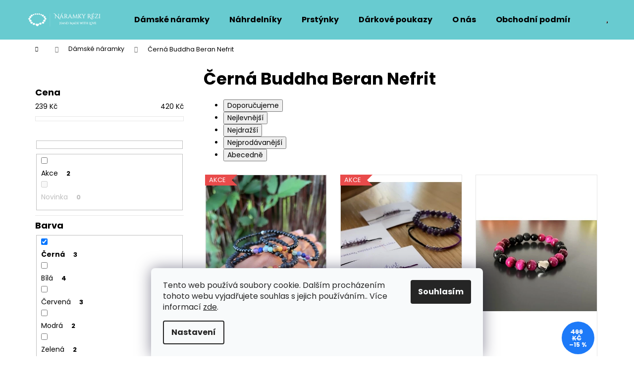

--- FILE ---
content_type: text/html; charset=utf-8
request_url: https://www.naramkyrezi.cz/cerna-buddha-beran-nefrit/
body_size: 18656
content:
<!doctype html><html lang="cs" dir="ltr" class="header-background-light external-fonts-loaded"><head><meta charset="utf-8" /><meta name="viewport" content="width=device-width,initial-scale=1" /><title>Dámské náramky z minerálů | NaramkyRezi.cz</title><link rel="preconnect" href="https://cdn.myshoptet.com" /><link rel="dns-prefetch" href="https://cdn.myshoptet.com" /><link rel="preload" href="https://cdn.myshoptet.com/prj/dist/master/cms/libs/jquery/jquery-1.11.3.min.js" as="script" /><link href="https://cdn.myshoptet.com/prj/dist/master/cms/templates/frontend_templates/shared/css/font-face/poppins.css" rel="stylesheet"><link href="https://cdn.myshoptet.com/prj/dist/master/shop/dist/font-shoptet-12.css.d637f40c301981789c16.css" rel="stylesheet"><script>
dataLayer = [];
dataLayer.push({'shoptet' : {
    "pageId": 867,
    "pageType": "parametricCategory",
    "currency": "CZK",
    "currencyInfo": {
        "decimalSeparator": ",",
        "exchangeRate": 1,
        "priceDecimalPlaces": 2,
        "symbol": "K\u010d",
        "symbolLeft": 0,
        "thousandSeparator": " "
    },
    "language": "cs",
    "projectId": 288793,
    "category": {
        "guid": "38e93fe3-4994-11e9-ac23-ac1f6b0076ec",
        "path": "D\u00e1msk\u00e9 n\u00e1ramky",
        "parentCategoryGuid": null
    },
    "cartInfo": {
        "id": null,
        "freeShipping": false,
        "freeShippingFrom": null,
        "leftToFreeGift": {
            "formattedPrice": "0 K\u010d",
            "priceLeft": 0
        },
        "freeGift": false,
        "leftToFreeShipping": {
            "priceLeft": null,
            "dependOnRegion": null,
            "formattedPrice": null
        },
        "discountCoupon": [],
        "getNoBillingShippingPrice": {
            "withoutVat": 0,
            "vat": 0,
            "withVat": 0
        },
        "cartItems": [],
        "taxMode": "ORDINARY"
    },
    "cart": [],
    "customer": {
        "priceRatio": 1,
        "priceListId": 1,
        "groupId": null,
        "registered": false,
        "mainAccount": false
    }
}});
dataLayer.push({'cookie_consent' : {
    "marketing": "denied",
    "analytics": "denied"
}});
document.addEventListener('DOMContentLoaded', function() {
    shoptet.consent.onAccept(function(agreements) {
        if (agreements.length == 0) {
            return;
        }
        dataLayer.push({
            'cookie_consent' : {
                'marketing' : (agreements.includes(shoptet.config.cookiesConsentOptPersonalisation)
                    ? 'granted' : 'denied'),
                'analytics': (agreements.includes(shoptet.config.cookiesConsentOptAnalytics)
                    ? 'granted' : 'denied')
            },
            'event': 'cookie_consent'
        });
    });
});
</script>

<!-- Google Tag Manager -->
<script>(function(w,d,s,l,i){w[l]=w[l]||[];w[l].push({'gtm.start':
new Date().getTime(),event:'gtm.js'});var f=d.getElementsByTagName(s)[0],
j=d.createElement(s),dl=l!='dataLayer'?'&l='+l:'';j.async=true;j.src=
'https://www.googletagmanager.com/gtm.js?id='+i+dl;f.parentNode.insertBefore(j,f);
})(window,document,'script','dataLayer','GTM-MW8Z8GQ');</script>
<!-- End Google Tag Manager -->

<meta property="og:type" content="website"><meta property="og:site_name" content="naramkyrezi.cz"><meta property="og:url" content="https://www.naramkyrezi.cz/cerna-buddha-beran-nefrit/"><meta property="og:title" content="Dámské náramky z minerálů | NaramkyRezi.cz"><meta name="author" content="NaramkyRezi.cz"><meta name="web_author" content="Shoptet.cz"><meta name="dcterms.rightsHolder" content="www.naramkyrezi.cz"><meta name="robots" content="index,follow"><meta property="og:image" content="https://cdn.myshoptet.com/usr/www.naramkyrezi.cz/user/front_images/hp.jpg?t=1768593293"><meta name="google-site-verification" content="pC6A5Avs5udHI8TIKfp6qzYUqpEuoh0kUIpxVLeRb4k"><meta name="description" content="Kvalitní ručně vyráběné náramky z minerálních korálků, vše skladem, poštovné zdarma, výroba na míru."><meta property="og:description" content="Kvalitní ručně vyráběné náramky z minerálních korálků, vše skladem, poštovné zdarma, výroba na míru."><style>:root {--color-primary: #68cbd0;--color-primary-h: 183;--color-primary-s: 53%;--color-primary-l: 61%;--color-primary-hover: #FF5151;--color-primary-hover-h: 0;--color-primary-hover-s: 100%;--color-primary-hover-l: 66%;--color-secondary: #fd6864;--color-secondary-h: 2;--color-secondary-s: 97%;--color-secondary-l: 69%;--color-secondary-hover: #868686;--color-secondary-hover-h: 0;--color-secondary-hover-s: 0%;--color-secondary-hover-l: 53%;--color-tertiary: #DDDDDD;--color-tertiary-h: 0;--color-tertiary-s: 0%;--color-tertiary-l: 87%;--color-tertiary-hover: #DDDDDD;--color-tertiary-hover-h: 0;--color-tertiary-hover-s: 0%;--color-tertiary-hover-l: 87%;--color-header-background: #68cbd0;--template-font: "Poppins";--template-headings-font: "Poppins";--header-background-url: none;--cookies-notice-background: #F8FAFB;--cookies-notice-color: #252525;--cookies-notice-button-hover: #27263f;--cookies-notice-link-hover: #3b3a5f;--templates-update-management-preview-mode-content: "Náhled aktualizací šablony je aktivní pro váš prohlížeč."}</style>
    
    <link href="https://cdn.myshoptet.com/prj/dist/master/shop/dist/main-12.less.cbeb3006c3de8c1b385d.css" rel="stylesheet" />
        
    <script>var shoptet = shoptet || {};</script>
    <script src="https://cdn.myshoptet.com/prj/dist/master/shop/dist/main-3g-header.js.05f199e7fd2450312de2.js"></script>
<!-- User include --><!-- project html code header -->
<link rel="apple-touch-icon" sizes="180x180" href="/user/documents/apple-touch-icon.png">
<link rel="icon" type="image/png" sizes="32x32" href="/user/documents/favicon-32x32.png">
<link rel="icon" type="image/png" sizes="16x16" href="/user/documents/favicon-16x16.png">
<link rel="manifest" href="/user/documents/site.webmanifest">
<link rel="shortcut icon" href="/user/documents/favicon.ico">
<meta name="msapplication-TileColor" content="#da532c">
<meta name="msapplication-config" content="/user/documents/browserconfig.xml">
<meta name="theme-color" content="#ffffff">
<!-- /User include --><link rel="canonical" href="https://www.naramkyrezi.cz/cerna-buddha-beran-nefrit/" />    <!-- Global site tag (gtag.js) - Google Analytics -->
    <script async src="https://www.googletagmanager.com/gtag/js?id=UA-138882319-1"></script>
    <script>
        
        window.dataLayer = window.dataLayer || [];
        function gtag(){dataLayer.push(arguments);}
        

                    console.debug('default consent data');

            gtag('consent', 'default', {"ad_storage":"denied","analytics_storage":"denied","ad_user_data":"denied","ad_personalization":"denied","wait_for_update":500});
            dataLayer.push({
                'event': 'default_consent'
            });
        
        gtag('js', new Date());

                gtag('config', 'UA-138882319-1', { 'groups': "UA" });
        
        
        
        
        
        
        
        
        
        
        
        
        
        
        
        
        
        
        
        
        document.addEventListener('DOMContentLoaded', function() {
            if (typeof shoptet.tracking !== 'undefined') {
                for (var id in shoptet.tracking.bannersList) {
                    gtag('event', 'view_promotion', {
                        "send_to": "UA",
                        "promotions": [
                            {
                                "id": shoptet.tracking.bannersList[id].id,
                                "name": shoptet.tracking.bannersList[id].name,
                                "position": shoptet.tracking.bannersList[id].position
                            }
                        ]
                    });
                }
            }

            shoptet.consent.onAccept(function(agreements) {
                if (agreements.length !== 0) {
                    console.debug('gtag consent accept');
                    var gtagConsentPayload =  {
                        'ad_storage': agreements.includes(shoptet.config.cookiesConsentOptPersonalisation)
                            ? 'granted' : 'denied',
                        'analytics_storage': agreements.includes(shoptet.config.cookiesConsentOptAnalytics)
                            ? 'granted' : 'denied',
                                                                                                'ad_user_data': agreements.includes(shoptet.config.cookiesConsentOptPersonalisation)
                            ? 'granted' : 'denied',
                        'ad_personalization': agreements.includes(shoptet.config.cookiesConsentOptPersonalisation)
                            ? 'granted' : 'denied',
                        };
                    console.debug('update consent data', gtagConsentPayload);
                    gtag('consent', 'update', gtagConsentPayload);
                    dataLayer.push(
                        { 'event': 'update_consent' }
                    );
                }
            });
        });
    </script>
</head><body class="desktop id-867 in-cerna-buddha-beran-nefrit template-12 type-category subtype-category-parametric multiple-columns-body columns-3 ums_forms_redesign--off ums_a11y_category_page--on ums_discussion_rating_forms--off ums_flags_display_unification--on ums_a11y_login--on mobile-header-version-0"><noscript>
    <style>
        #header {
            padding-top: 0;
            position: relative !important;
            top: 0;
        }
        .header-navigation {
            position: relative !important;
        }
        .overall-wrapper {
            margin: 0 !important;
        }
        body:not(.ready) {
            visibility: visible !important;
        }
    </style>
    <div class="no-javascript">
        <div class="no-javascript__title">Musíte změnit nastavení vašeho prohlížeče</div>
        <div class="no-javascript__text">Podívejte se na: <a href="https://www.google.com/support/bin/answer.py?answer=23852">Jak povolit JavaScript ve vašem prohlížeči</a>.</div>
        <div class="no-javascript__text">Pokud používáte software na blokování reklam, může být nutné povolit JavaScript z této stránky.</div>
        <div class="no-javascript__text">Děkujeme.</div>
    </div>
</noscript>

        <div id="fb-root"></div>
        <script>
            window.fbAsyncInit = function() {
                FB.init({
//                    appId            : 'your-app-id',
                    autoLogAppEvents : true,
                    xfbml            : true,
                    version          : 'v19.0'
                });
            };
        </script>
        <script async defer crossorigin="anonymous" src="https://connect.facebook.net/cs_CZ/sdk.js"></script>
<!-- Google Tag Manager (noscript) -->
<noscript><iframe src="https://www.googletagmanager.com/ns.html?id=GTM-MW8Z8GQ"
height="0" width="0" style="display:none;visibility:hidden"></iframe></noscript>
<!-- End Google Tag Manager (noscript) -->

    <div class="siteCookies siteCookies--bottom siteCookies--light js-siteCookies" role="dialog" data-testid="cookiesPopup" data-nosnippet>
        <div class="siteCookies__form">
            <div class="siteCookies__content">
                <div class="siteCookies__text">
                    Tento web používá soubory cookie. Dalším procházením tohoto webu vyjadřujete souhlas s jejich používáním.. Více informací <a href="http://www.naramkyrezi.cz/podminky-ochrany-osobnich-udaju/" target="\">zde</a>.
                </div>
                <p class="siteCookies__links">
                    <button class="siteCookies__link js-cookies-settings" aria-label="Nastavení cookies" data-testid="cookiesSettings">Nastavení</button>
                </p>
            </div>
            <div class="siteCookies__buttonWrap">
                                <button class="siteCookies__button js-cookiesConsentSubmit" value="all" aria-label="Přijmout cookies" data-testid="buttonCookiesAccept">Souhlasím</button>
            </div>
        </div>
        <script>
            document.addEventListener("DOMContentLoaded", () => {
                const siteCookies = document.querySelector('.js-siteCookies');
                document.addEventListener("scroll", shoptet.common.throttle(() => {
                    const st = document.documentElement.scrollTop;
                    if (st > 1) {
                        siteCookies.classList.add('siteCookies--scrolled');
                    } else {
                        siteCookies.classList.remove('siteCookies--scrolled');
                    }
                }, 100));
            });
        </script>
    </div>
<a href="#content" class="skip-link sr-only">Přejít na obsah</a><div class="overall-wrapper">
    <div class="user-action">
                        <dialog id="login" class="dialog dialog--modal dialog--fullscreen js-dialog--modal" aria-labelledby="loginHeading">
        <div class="dialog__close dialog__close--arrow">
                        <button type="button" class="btn toggle-window-arr" data-dialog-close data-testid="backToShop">Zpět <span>do obchodu</span></button>
            </div>
        <div class="dialog__wrapper">
            <div class="dialog__content dialog__content--form">
                <div class="dialog__header">
                    <h2 id="loginHeading" class="dialog__heading dialog__heading--login">Přihlášení k vašemu účtu</h2>
                </div>
                <div id="customerLogin" class="dialog__body">
                    <form action="/action/Customer/Login/" method="post" id="formLoginIncluded" class="csrf-enabled formLogin" data-testid="formLogin"><input type="hidden" name="referer" value="" /><div class="form-group"><div class="input-wrapper email js-validated-element-wrapper no-label"><input type="email" name="email" class="form-control" autofocus placeholder="E-mailová adresa (např. jan@novak.cz)" data-testid="inputEmail" autocomplete="email" required /></div></div><div class="form-group"><div class="input-wrapper password js-validated-element-wrapper no-label"><input type="password" name="password" class="form-control" placeholder="Heslo" data-testid="inputPassword" autocomplete="current-password" required /><span class="no-display">Nemůžete vyplnit toto pole</span><input type="text" name="surname" value="" class="no-display" /></div></div><div class="form-group"><div class="login-wrapper"><button type="submit" class="btn btn-secondary btn-text btn-login" data-testid="buttonSubmit">Přihlásit se</button><div class="password-helper"><a href="/registrace/" data-testid="signup" rel="nofollow">Nová registrace</a><a href="/klient/zapomenute-heslo/" rel="nofollow">Zapomenuté heslo</a></div></div></div><div class="social-login-buttons"><div class="social-login-buttons-divider"><span>nebo</span></div><div class="form-group"><a href="/action/Social/login/?provider=Facebook" class="login-btn facebook" rel="nofollow"><span class="login-facebook-icon"></span><strong>Přihlásit se přes Facebook</strong></a></div><div class="form-group"><a href="/action/Social/login/?provider=Google" class="login-btn google" rel="nofollow"><span class="login-google-icon"></span><strong>Přihlásit se přes Google</strong></a></div></div></form>
                </div>
            </div>
        </div>
    </dialog>
            </div>
<header id="header"><div class="container navigation-wrapper"><div class="site-name"><a href="/" data-testid="linkWebsiteLogo"><img src="https://cdn.myshoptet.com/usr/www.naramkyrezi.cz/user/logos/unknown-3.svg" alt="NaramkyRezi.cz" fetchpriority="low" /></a></div><nav id="navigation" aria-label="Hlavní menu" data-collapsible="true"><div class="navigation-in menu"><ul class="menu-level-1" role="menubar" data-testid="headerMenuItems"><li class="menu-item-695" role="none"><a href="/damske/" class="active" data-testid="headerMenuItem" role="menuitem" aria-expanded="false"><b>Dámské náramky</b></a></li>
<li class="menu-item-2259" role="none"><a href="/nahrdelniky/" data-testid="headerMenuItem" role="menuitem" aria-expanded="false"><b>Náhrdelníky</b></a></li>
<li class="menu-item-2260" role="none"><a href="/prstynky/" data-testid="headerMenuItem" role="menuitem" aria-expanded="false"><b>Prstýnky</b></a></li>
<li class="menu-item-2263" role="none"><a href="/darkove-poukazy/" data-testid="headerMenuItem" role="menuitem" aria-expanded="false"><b>Dárkové poukazy</b></a></li>
<li class="menu-item-699" role="none"><a href="/o-nas/" data-testid="headerMenuItem" role="menuitem" aria-expanded="false"><b>O nás</b></a></li>
<li class="menu-item-39" role="none"><a href="/obchodni-podminky/" data-testid="headerMenuItem" role="menuitem" aria-expanded="false"><b>Obchodní podmínky</b></a></li>
<li class="menu-item-29" role="none"><a href="/kontakty/" data-testid="headerMenuItem" role="menuitem" aria-expanded="false"><b>Kontakty</b></a></li>
<li class="menu-item-2235" role="none"><a href="/nejcastejsi-dotazy/" data-testid="headerMenuItem" role="menuitem" aria-expanded="false"><b>Nejčastější dotazy</b></a></li>
</ul></div><span class="navigation-close"></span></nav><div class="menu-helper" data-testid="hamburgerMenu"><span>Více</span></div>

    <div class="navigation-buttons">
                <a href="#" class="toggle-window" data-target="search" data-testid="linkSearchIcon"><span class="sr-only">Hledat</span></a>
                    
        <button class="top-nav-button top-nav-button-login" type="button" data-dialog-id="login" aria-haspopup="dialog" aria-controls="login" data-testid="signin">
            <span class="sr-only">Přihlášení</span>
        </button>
                    <a href="/kosik/" class="toggle-window cart-count" data-target="cart" data-testid="headerCart" rel="nofollow" aria-haspopup="dialog" aria-expanded="false" aria-controls="cart-widget"><span class="sr-only">Nákupní košík</span></a>
        <a href="#" class="toggle-window" data-target="navigation" data-testid="hamburgerMenu"><span class="sr-only">Menu</span></a>
    </div>

</div></header><!-- / header -->


<div id="content-wrapper" class="container content-wrapper">
    
                                <div class="breadcrumbs navigation-home-icon-wrapper" itemscope itemtype="https://schema.org/BreadcrumbList">
                                                                            <span id="navigation-first" data-basetitle="NaramkyRezi.cz" itemprop="itemListElement" itemscope itemtype="https://schema.org/ListItem">
                <a href="/" itemprop="item" class="navigation-home-icon"><span class="sr-only" itemprop="name">Domů</span></a>
                <span class="navigation-bullet">/</span>
                <meta itemprop="position" content="1" />
            </span>
                                <span id="navigation-1" itemprop="itemListElement" itemscope itemtype="https://schema.org/ListItem">
                <a href="/damske/" itemprop="item" data-testid="breadcrumbsSecondLevel"><span itemprop="name">Dámské náramky</span></a>
                <span class="navigation-bullet">/</span>
                <meta itemprop="position" content="2" />
            </span>
                                            <span id="navigation-2" itemprop="itemListElement" itemscope itemtype="https://schema.org/ListItem" data-testid="breadcrumbsLastLevel">
                <meta itemprop="item" content="https://www.naramkyrezi.cz/cerna-buddha-beran-nefrit/" />
                <meta itemprop="position" content="3" />
                <span itemprop="name" data-title="Černá Buddha Beran Nefrit">Černá Buddha Beran Nefrit</span>
            </span>
            </div>
            
    <div class="content-wrapper-in">
                                                <aside class="sidebar sidebar-left"  data-testid="sidebarMenu">
                                                                                                <div class="sidebar-inner">
                                                                                                        <div class="box box-bg-variant box-sm box-filters"><div id="filters-default-position" data-filters-default-position="left"></div><div class="filters-wrapper"><div id="filters" class="filters visible"><div class="slider-wrapper"><h4><span>Cena</span></h4><div class="slider-header"><span class="from"><span id="min">239</span> Kč</span><span class="to"><span id="max">420</span> Kč</span></div><div class="slider-content"><div id="slider" class="param-price-filter"></div></div><span id="currencyExchangeRate" class="no-display">1</span><span id="categoryMinValue" class="no-display">239</span><span id="categoryMaxValue" class="no-display">420</span></div><form action="/action/ProductsListing/setPriceFilter/" method="post" id="price-filter-form"><fieldset id="price-filter"><input type="hidden" value="239" name="priceMin" id="price-value-min" /><input type="hidden" value="420" name="priceMax" id="price-value-max" /><input type="hidden" name="referer" value="/cerna-buddha-beran-nefrit/" /></fieldset></form><div class="filter-sections"><div class="filter-section filter-section-boolean"><div class="param-filter-top"><form action="/action/ProductsListing/setDoubledotFilter/" method="post"><fieldset><div><input data-url="https://www.naramkyrezi.cz/cerna-buddha-beran-nefrit/?pv20=20&amp;pv32=35&amp;pv39=42&amp;pv23=66&amp;dd=1" data-filter-id="1" data-filter-code="dd" type="checkbox" name="dd[]" id="dd[]1" value="1"  autocomplete="off" /><label for="dd[]1" class="filter-label ">Akce<span class="filter-count">2</span></label></div><div><input data-url="https://www.naramkyrezi.cz/cerna-buddha-beran-nefrit/?pv20=20&amp;pv32=35&amp;pv39=42&amp;pv23=66&amp;dd=2" data-filter-id="2" data-filter-code="dd" type="checkbox" name="dd[]" id="dd[]2" value="2"  disabled="disabled" autocomplete="off" /><label for="dd[]2" class="filter-label disabled ">Novinka<span class="filter-count">0</span></label></div><input type="hidden" name="referer" value="/cerna-buddha-beran-nefrit/" /></fieldset></form></div></div><div id="category-filter-hover" class="visible"><div class="filter-section filter-section-parametric filter-section-parametric-id-20"><h4><span>Barva</span></h4><form method="post"><fieldset><div class="advanced-filters-wrapper"></div><div><input data-url="https://www.naramkyrezi.cz/cerna-buddha-beran-nefrit/?pv32=35&amp;pv39=42&amp;pv23=66" data-filter-id="20" data-filter-code="pv" type="checkbox" name="pv[]" id="pv[]20" value="Černá" checked="checked" autocomplete="off" /><label for="pv[]20" class="filter-label  active">Černá <span class="filter-count">3</span></label></div><div><input data-url="https://www.naramkyrezi.cz/cerna-buddha-beran-nefrit/?pv32=35&amp;pv39=42&amp;pv23=66&amp;pv20=20,102" data-filter-id="20" data-filter-code="pv" type="checkbox" name="pv[]" id="pv[]102" value="Bílá"  autocomplete="off" /><label for="pv[]102" class="filter-label ">Bílá <span class="filter-count">4</span></label></div><div><input data-url="https://www.naramkyrezi.cz/cerna-buddha-beran-nefrit/?pv32=35&amp;pv39=42&amp;pv23=66&amp;pv20=20,105" data-filter-id="20" data-filter-code="pv" type="checkbox" name="pv[]" id="pv[]105" value="Červená"  autocomplete="off" /><label for="pv[]105" class="filter-label ">Červená <span class="filter-count">3</span></label></div><div><input data-url="https://www.naramkyrezi.cz/cerna-buddha-beran-nefrit/?pv32=35&amp;pv39=42&amp;pv23=66&amp;pv20=20,108" data-filter-id="20" data-filter-code="pv" type="checkbox" name="pv[]" id="pv[]108" value="Modrá"  autocomplete="off" /><label for="pv[]108" class="filter-label ">Modrá <span class="filter-count">2</span></label></div><div><input data-url="https://www.naramkyrezi.cz/cerna-buddha-beran-nefrit/?pv32=35&amp;pv39=42&amp;pv23=66&amp;pv20=20,111" data-filter-id="20" data-filter-code="pv" type="checkbox" name="pv[]" id="pv[]111" value="Zelená"  autocomplete="off" /><label for="pv[]111" class="filter-label ">Zelená <span class="filter-count">2</span></label></div><div><input data-url="https://www.naramkyrezi.cz/cerna-buddha-beran-nefrit/?pv32=35&amp;pv39=42&amp;pv23=66&amp;pv20=20,114" data-filter-id="20" data-filter-code="pv" type="checkbox" name="pv[]" id="pv[]114" value="Růžová"  autocomplete="off" /><label for="pv[]114" class="filter-label ">Růžová <span class="filter-count">5</span></label></div><div><input data-url="https://www.naramkyrezi.cz/cerna-buddha-beran-nefrit/?pv32=35&amp;pv39=42&amp;pv23=66&amp;pv20=20,120" data-filter-id="20" data-filter-code="pv" type="checkbox" name="pv[]" id="pv[]120" value="Zlatá"  disabled="disabled" autocomplete="off" /><label for="pv[]120" class="filter-label  disabled">Zlatá <span class="filter-count">0</span></label></div><div><input data-url="https://www.naramkyrezi.cz/cerna-buddha-beran-nefrit/?pv32=35&amp;pv39=42&amp;pv23=66&amp;pv20=20,129" data-filter-id="20" data-filter-code="pv" type="checkbox" name="pv[]" id="pv[]129" value="Tmavý"  autocomplete="off" /><label for="pv[]129" class="filter-label ">Tmavý <span class="filter-count">3</span></label></div><div><input data-url="https://www.naramkyrezi.cz/cerna-buddha-beran-nefrit/?pv32=35&amp;pv39=42&amp;pv23=66&amp;pv20=20,132" data-filter-id="20" data-filter-code="pv" type="checkbox" name="pv[]" id="pv[]132" value="Světlý"  autocomplete="off" /><label for="pv[]132" class="filter-label ">Světlý <span class="filter-count">5</span></label></div><div><input data-url="https://www.naramkyrezi.cz/cerna-buddha-beran-nefrit/?pv32=35&amp;pv39=42&amp;pv23=66&amp;pv20=20,225" data-filter-id="20" data-filter-code="pv" type="checkbox" name="pv[]" id="pv[]225" value="Fialová"  autocomplete="off" /><label for="pv[]225" class="filter-label ">Fialová <span class="filter-count">3</span></label></div><div><input data-url="https://www.naramkyrezi.cz/cerna-buddha-beran-nefrit/?pv32=35&amp;pv39=42&amp;pv23=66&amp;pv20=20,258" data-filter-id="20" data-filter-code="pv" type="checkbox" name="pv[]" id="pv[]258" value="Hnědá"  autocomplete="off" /><label for="pv[]258" class="filter-label ">Hnědá <span class="filter-count">2</span></label></div><div><input data-url="https://www.naramkyrezi.cz/cerna-buddha-beran-nefrit/?pv32=35&amp;pv39=42&amp;pv23=66&amp;pv20=20,273" data-filter-id="20" data-filter-code="pv" type="checkbox" name="pv[]" id="pv[]273" value="Žlutá"  autocomplete="off" /><label for="pv[]273" class="filter-label ">Žlutá <span class="filter-count">2</span></label></div><div><input data-url="https://www.naramkyrezi.cz/cerna-buddha-beran-nefrit/?pv32=35&amp;pv39=42&amp;pv23=66&amp;pv20=20,327" data-filter-id="20" data-filter-code="pv" type="checkbox" name="pv[]" id="pv[]327" value="Béžová"  disabled="disabled" autocomplete="off" /><label for="pv[]327" class="filter-label  disabled">Béžová <span class="filter-count">0</span></label></div><div><input data-url="https://www.naramkyrezi.cz/cerna-buddha-beran-nefrit/?pv32=35&amp;pv39=42&amp;pv23=66&amp;pv20=20,453" data-filter-id="20" data-filter-code="pv" type="checkbox" name="pv[]" id="pv[]453" value="Světlá"  disabled="disabled" autocomplete="off" /><label for="pv[]453" class="filter-label  disabled">Světlá <span class="filter-count">0</span></label></div><div><input data-url="https://www.naramkyrezi.cz/cerna-buddha-beran-nefrit/?pv32=35&amp;pv39=42&amp;pv23=66&amp;pv20=20,519" data-filter-id="20" data-filter-code="pv" type="checkbox" name="pv[]" id="pv[]519" value="Černobílá"  autocomplete="off" /><label for="pv[]519" class="filter-label ">Černobílá <span class="filter-count">1</span></label></div><input type="hidden" name="referer" value="/cerna-buddha-beran-nefrit/" /></fieldset></form></div><div class="filter-section filter-section-parametric filter-section-parametric-id-39"><h4><span>Minerální kámen</span></h4><form method="post"><fieldset><div class="advanced-filters-wrapper"></div><div><input data-url="https://www.naramkyrezi.cz/cerna-buddha-beran-nefrit/?pv20=20&amp;pv32=35&amp;pv23=66&amp;pv39=42,45" data-filter-id="39" data-filter-code="pv" type="checkbox" name="pv[]" id="pv[]45" value="Černá láva"  autocomplete="off" /><label for="pv[]45" class="filter-label ">Černá láva <span class="filter-count">2</span></label></div><div><input data-url="https://www.naramkyrezi.cz/cerna-buddha-beran-nefrit/?pv20=20&amp;pv32=35&amp;pv23=66&amp;pv39=42,51" data-filter-id="39" data-filter-code="pv" type="checkbox" name="pv[]" id="pv[]51" value="Růženín"  disabled="disabled" autocomplete="off" /><label for="pv[]51" class="filter-label  disabled">Růženín <span class="filter-count">0</span></label></div><div><input data-url="https://www.naramkyrezi.cz/cerna-buddha-beran-nefrit/?pv20=20&amp;pv32=35&amp;pv23=66&amp;pv39=42,54" data-filter-id="39" data-filter-code="pv" type="checkbox" name="pv[]" id="pv[]54" value="Křišťál"  disabled="disabled" autocomplete="off" /><label for="pv[]54" class="filter-label  disabled">Křišťál <span class="filter-count">0</span></label></div><div><input data-url="https://www.naramkyrezi.cz/cerna-buddha-beran-nefrit/?pv20=20&amp;pv32=35&amp;pv23=66&amp;pv39=42,147" data-filter-id="39" data-filter-code="pv" type="checkbox" name="pv[]" id="pv[]147" value="Howlit"  disabled="disabled" autocomplete="off" /><label for="pv[]147" class="filter-label  disabled">Howlit <span class="filter-count">0</span></label></div><div><input data-url="https://www.naramkyrezi.cz/cerna-buddha-beran-nefrit/?pv20=20&amp;pv32=35&amp;pv23=66&amp;pv39=42,153" data-filter-id="39" data-filter-code="pv" type="checkbox" name="pv[]" id="pv[]153" value="Jaspis"  autocomplete="off" /><label for="pv[]153" class="filter-label ">Jaspis <span class="filter-count">1</span></label></div><div><input data-url="https://www.naramkyrezi.cz/cerna-buddha-beran-nefrit/?pv20=20&amp;pv32=35&amp;pv23=66&amp;pv39=42,240" data-filter-id="39" data-filter-code="pv" type="checkbox" name="pv[]" id="pv[]240" value="Ametyst"  autocomplete="off" /><label for="pv[]240" class="filter-label ">Ametyst <span class="filter-count">2</span></label></div><div><input data-url="https://www.naramkyrezi.cz/cerna-buddha-beran-nefrit/?pv20=20&amp;pv32=35&amp;pv23=66&amp;pv39=42,261" data-filter-id="39" data-filter-code="pv" type="checkbox" name="pv[]" id="pv[]261" value="Tygří oko"  autocomplete="off" /><label for="pv[]261" class="filter-label ">Tygří oko <span class="filter-count">2</span></label></div><div><input data-url="https://www.naramkyrezi.cz/cerna-buddha-beran-nefrit/?pv20=20&amp;pv32=35&amp;pv23=66&amp;pv39=42,264" data-filter-id="39" data-filter-code="pv" type="checkbox" name="pv[]" id="pv[]264" value="Jadeit"  disabled="disabled" autocomplete="off" /><label for="pv[]264" class="filter-label  disabled">Jadeit <span class="filter-count">0</span></label></div><div><input data-url="https://www.naramkyrezi.cz/cerna-buddha-beran-nefrit/?pv20=20&amp;pv32=35&amp;pv23=66&amp;pv39=42,276" data-filter-id="39" data-filter-code="pv" type="checkbox" name="pv[]" id="pv[]276" value="Onyx"  autocomplete="off" /><label for="pv[]276" class="filter-label ">Onyx <span class="filter-count">1</span></label></div><div><input data-url="https://www.naramkyrezi.cz/cerna-buddha-beran-nefrit/?pv20=20&amp;pv32=35&amp;pv23=66&amp;pv39=42,285" data-filter-id="39" data-filter-code="pv" type="checkbox" name="pv[]" id="pv[]285" value="Granát"  disabled="disabled" autocomplete="off" /><label for="pv[]285" class="filter-label  disabled">Granát <span class="filter-count">0</span></label></div><div><input data-url="https://www.naramkyrezi.cz/cerna-buddha-beran-nefrit/?pv20=20&amp;pv32=35&amp;pv23=66&amp;pv39=42,300" data-filter-id="39" data-filter-code="pv" type="checkbox" name="pv[]" id="pv[]300" value="Říční perly"  disabled="disabled" autocomplete="off" /><label for="pv[]300" class="filter-label  disabled">Říční perly <span class="filter-count">0</span></label></div><div><input data-url="https://www.naramkyrezi.cz/cerna-buddha-beran-nefrit/?pv20=20&amp;pv32=35&amp;pv23=66&amp;pv39=42,312" data-filter-id="39" data-filter-code="pv" type="checkbox" name="pv[]" id="pv[]312" value="Rodonit"  disabled="disabled" autocomplete="off" /><label for="pv[]312" class="filter-label  disabled">Rodonit <span class="filter-count">0</span></label></div><div><input data-url="https://www.naramkyrezi.cz/cerna-buddha-beran-nefrit/?pv20=20&amp;pv32=35&amp;pv23=66&amp;pv39=42,321" data-filter-id="39" data-filter-code="pv" type="checkbox" name="pv[]" id="pv[]321" value="Spinel"  disabled="disabled" autocomplete="off" /><label for="pv[]321" class="filter-label  disabled">Spinel <span class="filter-count">0</span></label></div><div><input data-url="https://www.naramkyrezi.cz/cerna-buddha-beran-nefrit/?pv20=20&amp;pv32=35&amp;pv23=66&amp;pv39=42,345" data-filter-id="39" data-filter-code="pv" type="checkbox" name="pv[]" id="pv[]345" value="Achát"  autocomplete="off" /><label for="pv[]345" class="filter-label ">Achát <span class="filter-count">1</span></label></div><div><input data-url="https://www.naramkyrezi.cz/cerna-buddha-beran-nefrit/?pv20=20&amp;pv32=35&amp;pv23=66&amp;pv39=42,351" data-filter-id="39" data-filter-code="pv" type="checkbox" name="pv[]" id="pv[]351" value="Lapis Lazuli"  autocomplete="off" /><label for="pv[]351" class="filter-label ">Lapis Lazuli <span class="filter-count">1</span></label></div><div><input data-url="https://www.naramkyrezi.cz/cerna-buddha-beran-nefrit/?pv20=20&amp;pv32=35&amp;pv23=66&amp;pv39=42,375" data-filter-id="39" data-filter-code="pv" type="checkbox" name="pv[]" id="pv[]375" value="Pyrit"  disabled="disabled" autocomplete="off" /><label for="pv[]375" class="filter-label  disabled">Pyrit <span class="filter-count">0</span></label></div><div><input data-url="https://www.naramkyrezi.cz/cerna-buddha-beran-nefrit/?pv20=20&amp;pv32=35&amp;pv23=66&amp;pv39=42,547" data-filter-id="39" data-filter-code="pv" type="checkbox" name="pv[]" id="pv[]547" value="Kalcit"  autocomplete="off" /><label for="pv[]547" class="filter-label ">Kalcit <span class="filter-count">1</span></label></div><div><input data-url="https://www.naramkyrezi.cz/cerna-buddha-beran-nefrit/?pv20=20&amp;pv32=35&amp;pv23=66&amp;pv39=42,550" data-filter-id="39" data-filter-code="pv" type="checkbox" name="pv[]" id="pv[]550" value="Avanturín"  autocomplete="off" /><label for="pv[]550" class="filter-label ">Avanturín <span class="filter-count">1</span></label></div><div><input data-url="https://www.naramkyrezi.cz/cerna-buddha-beran-nefrit/?pv20=20&amp;pv32=35&amp;pv23=66&amp;pv39=42,553" data-filter-id="39" data-filter-code="pv" type="checkbox" name="pv[]" id="pv[]553" value="Sodalit"  autocomplete="off" /><label for="pv[]553" class="filter-label ">Sodalit <span class="filter-count">1</span></label></div><div><input data-url="https://www.naramkyrezi.cz/cerna-buddha-beran-nefrit/?pv20=20&amp;pv32=35&amp;pv23=66&amp;pv39=42,595" data-filter-id="39" data-filter-code="pv" type="checkbox" name="pv[]" id="pv[]595" value="Říční perla"  disabled="disabled" autocomplete="off" /><label for="pv[]595" class="filter-label  disabled">Říční perla <span class="filter-count">0</span></label></div><div><input data-url="https://www.naramkyrezi.cz/cerna-buddha-beran-nefrit/?pv20=20&amp;pv32=35&amp;pv23=66&amp;pv39=42,601" data-filter-id="39" data-filter-code="pv" type="checkbox" name="pv[]" id="pv[]601" value="Chryzopras"  disabled="disabled" autocomplete="off" /><label for="pv[]601" class="filter-label  disabled">Chryzopras <span class="filter-count">0</span></label></div><div><input data-url="https://www.naramkyrezi.cz/cerna-buddha-beran-nefrit/?pv20=20&amp;pv32=35&amp;pv23=66&amp;pv39=42,658" data-filter-id="39" data-filter-code="pv" type="checkbox" name="pv[]" id="pv[]658" value="Bílý Achát"  disabled="disabled" autocomplete="off" /><label for="pv[]658" class="filter-label  disabled">Bílý Achát <span class="filter-count">0</span></label></div><input type="hidden" name="referer" value="/cerna-buddha-beran-nefrit/" /></fieldset></form></div><div class="filter-section filter-section-parametric filter-section-parametric-id-23"><h4><span>Přívěšek</span></h4><form method="post"><fieldset><div class="advanced-filters-wrapper"></div><div><input data-url="https://www.naramkyrezi.cz/cerna-buddha-beran-nefrit/?pv20=20&amp;pv32=35&amp;pv39=42&amp;pv23=66,69" data-filter-id="23" data-filter-code="pv" type="checkbox" name="pv[]" id="pv[]69" value="Srdce"  autocomplete="off" /><label for="pv[]69" class="filter-label ">Srdce <span class="filter-count">1</span></label></div><div><input data-url="https://www.naramkyrezi.cz/cerna-buddha-beran-nefrit/?pv20=20&amp;pv32=35&amp;pv39=42&amp;pv23=66,267" data-filter-id="23" data-filter-code="pv" type="checkbox" name="pv[]" id="pv[]267" value="Anděl"  disabled="disabled" autocomplete="off" /><label for="pv[]267" class="filter-label  disabled">Anděl <span class="filter-count">0</span></label></div><div><input data-url="https://www.naramkyrezi.cz/cerna-buddha-beran-nefrit/?pv20=20&amp;pv32=35&amp;pv39=42&amp;pv23=66,378" data-filter-id="23" data-filter-code="pv" type="checkbox" name="pv[]" id="pv[]378" value="Křišťál"  disabled="disabled" autocomplete="off" /><label for="pv[]378" class="filter-label  disabled">Křišťál <span class="filter-count">0</span></label></div><div><input data-url="https://www.naramkyrezi.cz/cerna-buddha-beran-nefrit/?pv20=20&amp;pv32=35&amp;pv39=42&amp;pv23=66,438" data-filter-id="23" data-filter-code="pv" type="checkbox" name="pv[]" id="pv[]438" value="Korálek z nerezové oceli"  autocomplete="off" /><label for="pv[]438" class="filter-label ">Korálek z nerezové oceli <span class="filter-count">1</span></label></div><div><input data-url="https://www.naramkyrezi.cz/cerna-buddha-beran-nefrit/?pv20=20&amp;pv32=35&amp;pv39=42&amp;pv23=66,494" data-filter-id="23" data-filter-code="pv" type="checkbox" name="pv[]" id="pv[]494" value="Spinel"  disabled="disabled" autocomplete="off" /><label for="pv[]494" class="filter-label  disabled">Spinel <span class="filter-count">0</span></label></div><div><input data-url="https://www.naramkyrezi.cz/cerna-buddha-beran-nefrit/?pv20=20&amp;pv32=35&amp;pv39=42&amp;pv23=66,500" data-filter-id="23" data-filter-code="pv" type="checkbox" name="pv[]" id="pv[]500" value="Korálek z nerezové oceli, Shamballa korálek"  disabled="disabled" autocomplete="off" /><label for="pv[]500" class="filter-label  disabled">Korálek z nerezové oceli, Shamballa korálek <span class="filter-count">0</span></label></div><div><input data-url="https://www.naramkyrezi.cz/cerna-buddha-beran-nefrit/?pv20=20&amp;pv32=35&amp;pv39=42&amp;pv23=66,507" data-filter-id="23" data-filter-code="pv" type="checkbox" name="pv[]" id="pv[]507" value="Ametyst"  autocomplete="off" /><label for="pv[]507" class="filter-label ">Ametyst <span class="filter-count">1</span></label></div><div><input data-url="https://www.naramkyrezi.cz/cerna-buddha-beran-nefrit/?pv20=20&amp;pv32=35&amp;pv39=42&amp;pv23=66,516" data-filter-id="23" data-filter-code="pv" type="checkbox" name="pv[]" id="pv[]516" value="Korálky z nerez oceli."  disabled="disabled" autocomplete="off" /><label for="pv[]516" class="filter-label  disabled">Korálky z nerez oceli. <span class="filter-count">0</span></label></div><div><input data-url="https://www.naramkyrezi.cz/cerna-buddha-beran-nefrit/?pv20=20&amp;pv32=35&amp;pv39=42&amp;pv23=66,565" data-filter-id="23" data-filter-code="pv" type="checkbox" name="pv[]" id="pv[]565" value="Nekonečno se zirkony"  disabled="disabled" autocomplete="off" /><label for="pv[]565" class="filter-label  disabled">Nekonečno se zirkony <span class="filter-count">0</span></label></div><div><input data-url="https://www.naramkyrezi.cz/cerna-buddha-beran-nefrit/?pv20=20&amp;pv32=35&amp;pv39=42&amp;pv23=66,568" data-filter-id="23" data-filter-code="pv" type="checkbox" name="pv[]" id="pv[]568" value="Říční perla"  disabled="disabled" autocomplete="off" /><label for="pv[]568" class="filter-label  disabled">Říční perla <span class="filter-count">0</span></label></div><div><input data-url="https://www.naramkyrezi.cz/cerna-buddha-beran-nefrit/?pv20=20&amp;pv32=35&amp;pv39=42&amp;pv23=66,640" data-filter-id="23" data-filter-code="pv" type="checkbox" name="pv[]" id="pv[]640" value="Korálky z nerez oceli"  disabled="disabled" autocomplete="off" /><label for="pv[]640" class="filter-label  disabled">Korálky z nerez oceli <span class="filter-count">0</span></label></div><input type="hidden" name="referer" value="/cerna-buddha-beran-nefrit/" /></fieldset></form></div><div class="filter-section filter-section-parametric filter-section-parametric-id-32"><h4><span>Znamení</span></h4><form method="post"><fieldset><div class="advanced-filters-wrapper"></div><div><input data-url="https://www.naramkyrezi.cz/cerna-buddha-beran-nefrit/?pv20=20&amp;pv39=42&amp;pv23=66&amp;pv32=35,32" data-filter-id="32" data-filter-code="pv" type="checkbox" name="pv[]" id="pv[]32" value="Štír"  autocomplete="off" /><label for="pv[]32" class="filter-label ">Štír <span class="filter-count">4</span></label></div><div><input data-url="https://www.naramkyrezi.cz/cerna-buddha-beran-nefrit/?pv20=20&amp;pv39=42&amp;pv23=66" data-filter-id="32" data-filter-code="pv" type="checkbox" name="pv[]" id="pv[]35" value="Beran" checked="checked" autocomplete="off" /><label for="pv[]35" class="filter-label  active">Beran <span class="filter-count">3</span></label></div><div><input data-url="https://www.naramkyrezi.cz/cerna-buddha-beran-nefrit/?pv20=20&amp;pv39=42&amp;pv23=66&amp;pv32=35,72" data-filter-id="32" data-filter-code="pv" type="checkbox" name="pv[]" id="pv[]72" value="Býk"  autocomplete="off" /><label for="pv[]72" class="filter-label ">Býk <span class="filter-count">3</span></label></div><div><input data-url="https://www.naramkyrezi.cz/cerna-buddha-beran-nefrit/?pv20=20&amp;pv39=42&amp;pv23=66&amp;pv32=35,75" data-filter-id="32" data-filter-code="pv" type="checkbox" name="pv[]" id="pv[]75" value="Blíženec"  autocomplete="off" /><label for="pv[]75" class="filter-label ">Blíženec <span class="filter-count">3</span></label></div><div><input data-url="https://www.naramkyrezi.cz/cerna-buddha-beran-nefrit/?pv20=20&amp;pv39=42&amp;pv23=66&amp;pv32=35,78" data-filter-id="32" data-filter-code="pv" type="checkbox" name="pv[]" id="pv[]78" value="Rak"  autocomplete="off" /><label for="pv[]78" class="filter-label ">Rak <span class="filter-count">2</span></label></div><div><input data-url="https://www.naramkyrezi.cz/cerna-buddha-beran-nefrit/?pv20=20&amp;pv39=42&amp;pv23=66&amp;pv32=35,81" data-filter-id="32" data-filter-code="pv" type="checkbox" name="pv[]" id="pv[]81" value="Lev"  autocomplete="off" /><label for="pv[]81" class="filter-label ">Lev <span class="filter-count">4</span></label></div><div><input data-url="https://www.naramkyrezi.cz/cerna-buddha-beran-nefrit/?pv20=20&amp;pv39=42&amp;pv23=66&amp;pv32=35,84" data-filter-id="32" data-filter-code="pv" type="checkbox" name="pv[]" id="pv[]84" value="Panna"  autocomplete="off" /><label for="pv[]84" class="filter-label ">Panna <span class="filter-count">5</span></label></div><div><input data-url="https://www.naramkyrezi.cz/cerna-buddha-beran-nefrit/?pv20=20&amp;pv39=42&amp;pv23=66&amp;pv32=35,87" data-filter-id="32" data-filter-code="pv" type="checkbox" name="pv[]" id="pv[]87" value="Váhy"  autocomplete="off" /><label for="pv[]87" class="filter-label ">Váhy <span class="filter-count">2</span></label></div><div><input data-url="https://www.naramkyrezi.cz/cerna-buddha-beran-nefrit/?pv20=20&amp;pv39=42&amp;pv23=66&amp;pv32=35,90" data-filter-id="32" data-filter-code="pv" type="checkbox" name="pv[]" id="pv[]90" value="Střelec"  autocomplete="off" /><label for="pv[]90" class="filter-label ">Střelec <span class="filter-count">2</span></label></div><div><input data-url="https://www.naramkyrezi.cz/cerna-buddha-beran-nefrit/?pv20=20&amp;pv39=42&amp;pv23=66&amp;pv32=35,93" data-filter-id="32" data-filter-code="pv" type="checkbox" name="pv[]" id="pv[]93" value="Kozoroh"  autocomplete="off" /><label for="pv[]93" class="filter-label ">Kozoroh <span class="filter-count">3</span></label></div><div><input data-url="https://www.naramkyrezi.cz/cerna-buddha-beran-nefrit/?pv20=20&amp;pv39=42&amp;pv23=66&amp;pv32=35,96" data-filter-id="32" data-filter-code="pv" type="checkbox" name="pv[]" id="pv[]96" value="Vodnář"  autocomplete="off" /><label for="pv[]96" class="filter-label ">Vodnář <span class="filter-count">1</span></label></div><div><input data-url="https://www.naramkyrezi.cz/cerna-buddha-beran-nefrit/?pv20=20&amp;pv39=42&amp;pv23=66&amp;pv32=35,99" data-filter-id="32" data-filter-code="pv" type="checkbox" name="pv[]" id="pv[]99" value="Ryby"  autocomplete="off" /><label for="pv[]99" class="filter-label ">Ryby <span class="filter-count">3</span></label></div><div><input data-url="https://www.naramkyrezi.cz/cerna-buddha-beran-nefrit/?pv20=20&amp;pv39=42&amp;pv23=66&amp;pv32=35,643" data-filter-id="32" data-filter-code="pv" type="checkbox" name="pv[]" id="pv[]643" value="Blíženci"  disabled="disabled" autocomplete="off" /><label for="pv[]643" class="filter-label  disabled">Blíženci <span class="filter-count">0</span></label></div><input type="hidden" name="referer" value="/cerna-buddha-beran-nefrit/" /></fieldset></form></div><div class="filter-section filter-section-count"><p id="clear-filters"><a href="/damske/" class="close-after">Vymazat filtry</a></p><div class="filter-total-count">        Položek k zobrazení: <strong>3</strong>
    </div>
</div>

</div></div></div></div></div>
                                                                                                            <div class="hide box box-bg-variant box-sm box-toplist">    <div id="toplist">
        <h4><span>Toplist</span></h4>
        <div class="text-center">
            
        </div>
    </div>
</div>
                                                                    </div>
                                                            </aside>
                            <main id="content" class="content narrow">
                            <div class="category-top">
            <h1 class="category-title" data-testid="titleCategory">Černá Buddha Beran Nefrit</h1>
                            
                                
        </div>
<div class="category-content-wrapper">
                                        <div id="category-header" class="category-header">
    <div class="listSorting js-listSorting">
        <h2 class="sr-only" id="listSortingHeading">Řazení produktů</h2>
        <ul class="listSorting__controls" aria-labelledby="listSortingHeading">
                                            <li>
                    <button
                        type="button"
                        id="listSortingControl--date"
                        class="listSorting__control listSorting__control--current"
                        data-sort="-date"
                        data-url="https://www.naramkyrezi.cz/cerna-buddha-beran-nefrit/?pv20=20&amp;pv32=35&amp;pv39=42&amp;pv23=66&amp;order=-date"
                        aria-label="Doporučujeme - Aktuálně nastavené řazení" aria-disabled="true">
                        Doporučujeme
                    </button>
                </li>
                                            <li>
                    <button
                        type="button"
                        id="listSortingControl-price"
                        class="listSorting__control"
                        data-sort="price"
                        data-url="https://www.naramkyrezi.cz/cerna-buddha-beran-nefrit/?pv20=20&amp;pv32=35&amp;pv39=42&amp;pv23=66&amp;order=price"
                        >
                        Nejlevnější
                    </button>
                </li>
                                            <li>
                    <button
                        type="button"
                        id="listSortingControl--price"
                        class="listSorting__control"
                        data-sort="-price"
                        data-url="https://www.naramkyrezi.cz/cerna-buddha-beran-nefrit/?pv20=20&amp;pv32=35&amp;pv39=42&amp;pv23=66&amp;order=-price"
                        >
                        Nejdražší
                    </button>
                </li>
                                            <li>
                    <button
                        type="button"
                        id="listSortingControl-bestseller"
                        class="listSorting__control"
                        data-sort="bestseller"
                        data-url="https://www.naramkyrezi.cz/cerna-buddha-beran-nefrit/?pv20=20&amp;pv32=35&amp;pv39=42&amp;pv23=66&amp;order=bestseller"
                        >
                        Nejprodávanější
                    </button>
                </li>
                                            <li>
                    <button
                        type="button"
                        id="listSortingControl-name"
                        class="listSorting__control"
                        data-sort="name"
                        data-url="https://www.naramkyrezi.cz/cerna-buddha-beran-nefrit/?pv20=20&amp;pv32=35&amp;pv39=42&amp;pv23=66&amp;order=name"
                        >
                        Abecedně
                    </button>
                </li>
                    </ul>
    </div>

    </div>
                            <div id="filters-wrapper"></div>
        
        <h2 id="productsListHeading" class="sr-only" tabindex="-1">Výpis produktů</h2>

        <div id="products" class="products products-page products-block" data-testid="productCards">
                            
        
                                                            <div class="product">
    <div class="p" data-micro="product" data-micro-product-id="760" data-micro-identifier="c263c712-3cfa-11ef-9b02-960443ff296d" data-testid="productItem">
                    <a href="/damske/damsky-naramek-z-mineralu-cakrovy-naramek-4-mm-2/" class="image">
                <img src="https://cdn.myshoptet.com/usr/www.naramkyrezi.cz/user/shop/detail/760_damsky-naramek-z-mineralu-cakrovy-naramek-4-mm.jpg?668b9604
" alt="Dámský náramek z minerálů - Čakrový náramek 4 mm" data-micro-image="https://cdn.myshoptet.com/usr/www.naramkyrezi.cz/user/shop/big/760_damsky-naramek-z-mineralu-cakrovy-naramek-4-mm.jpg?668b9604" width="423" height="634"  fetchpriority="high" />
                                    <meta id="ogImage" property="og:image" content="https://cdn.myshoptet.com/usr/www.naramkyrezi.cz/user/shop/big/760_damsky-naramek-z-mineralu-cakrovy-naramek-4-mm.jpg?668b9604" />
                                                                                                                                                                                    <div class="flags flags-default">                            <span class="flag flag-action">
            Akce
    </span>
                                                
                                                
                    </div>
                                                    
    

    

    <div class="flags flags-extra">
      
                
                                                                              
            <span class="flag flag-discount">
                                                                                                            <span class="price-standard"><span>599 Kč</span></span>
                                                                                                                                                <span class="price-save">&ndash;29 %</span>
                                    </span>
              </div>

            </a>
        
        <div class="p-in">

            <div class="p-in-in">
                <a href="/damske/damsky-naramek-z-mineralu-cakrovy-naramek-4-mm-2/" class="name" data-micro="url">
                    <span data-micro="name" data-testid="productCardName">
                          Dámský náramek z minerálů - Čakrový náramek 4 mm                    </span>
                </a>
                
                <div class="availability">
            <span style="color:#009901">
                Skladem            </span>
                                                            </div>
    
                            </div>

            <div class="p-bottom">
                
                <div data-micro="offer"
    data-micro-price="420.00"
    data-micro-price-currency="CZK"
            data-micro-availability="https://schema.org/InStock"
    >
                    <div class="prices">
                                                                                
                                                        
                        
                        
                        
            <div class="price price-final" data-testid="productCardPrice">
        <strong>
                                        420 Kč
                    </strong>
            

        
    </div>


                        

                    </div>

                    

                                            <div class="p-tools">
                                                            <form action="/action/Cart/addCartItem/" method="post" class="pr-action csrf-enabled">
                                    <input type="hidden" name="language" value="cs" />
                                                                            <input type="hidden" name="priceId" value="817" />
                                                                        <input type="hidden" name="productId" value="760" />
                                                                            
<input type="hidden" name="amount" value="1" autocomplete="off" />
                                                                        <button type="submit" class="btn btn-cart add-to-cart-button" data-testid="buttonAddToCart" aria-label="Do košíku Dámský náramek z minerálů - Čakrový náramek 4 mm"><span>Do košíku</span></button>
                                </form>
                                                                                    
    
                                                    </div>
                    
                                                        

                </div>

            </div>

        </div>

        
    

                    <span class="no-display" data-micro="sku">509</span>
    
    </div>
</div>
                                        <div class="product">
    <div class="p" data-micro="product" data-micro-product-id="678" data-micro-identifier="02d926f6-e612-11ee-9efc-960443ff296d" data-testid="productItem">
                    <a href="/damske/damsky-naramek-z-mineralu-ametyst-provazkovy-naramek--4-mm/" class="image">
                <img src="https://cdn.myshoptet.com/usr/www.naramkyrezi.cz/user/shop/detail/678_damsky-naramek-z-mineralu-ametyst--provazkovy-naramek--4-mm.jpg?65f9c5c3
" alt="Dámský náramek z minerálů - Ametyst, provázkový náramek, 4 mm" data-micro-image="https://cdn.myshoptet.com/usr/www.naramkyrezi.cz/user/shop/big/678_damsky-naramek-z-mineralu-ametyst--provazkovy-naramek--4-mm.jpg?65f9c5c3" width="423" height="634"  fetchpriority="low" />
                                                                                                                                                                                    <div class="flags flags-default">                            <span class="flag flag-action">
            Akce
    </span>
                                                
                                                
                    </div>
                                                    
    

    

    <div class="flags flags-extra">
      
                
                                                                              
            <span class="flag flag-discount">
                                                                                                            <span class="price-standard"><span>399 Kč</span></span>
                                                                                                                                                <span class="price-save">&ndash;40 %</span>
                                    </span>
              </div>

            </a>
        
        <div class="p-in">

            <div class="p-in-in">
                <a href="/damske/damsky-naramek-z-mineralu-ametyst-provazkovy-naramek--4-mm/" class="name" data-micro="url">
                    <span data-micro="name" data-testid="productCardName">
                          Dámský náramek z minerálů - Ametyst, provázkový náramek, 4 mm                    </span>
                </a>
                
                <div class="availability">
            <span style="color:#009901">
                Skladem            </span>
                                                            </div>
    
                            </div>

            <div class="p-bottom">
                
                <div data-micro="offer"
    data-micro-price="239.00"
    data-micro-price-currency="CZK"
            data-micro-availability="https://schema.org/InStock"
    >
                    <div class="prices">
                                                                                
                                                        
                        
                        
                        
            <div class="price price-final" data-testid="productCardPrice">
        <strong>
                                        239 Kč
                    </strong>
            

        
    </div>


                        

                    </div>

                    

                                            <div class="p-tools">
                                                            <form action="/action/Cart/addCartItem/" method="post" class="pr-action csrf-enabled">
                                    <input type="hidden" name="language" value="cs" />
                                                                            <input type="hidden" name="priceId" value="735" />
                                                                        <input type="hidden" name="productId" value="678" />
                                                                            
<input type="hidden" name="amount" value="1" autocomplete="off" />
                                                                        <button type="submit" class="btn btn-cart add-to-cart-button" data-testid="buttonAddToCart" aria-label="Do košíku Dámský náramek z minerálů - Ametyst, provázkový náramek, 4 mm"><span>Do košíku</span></button>
                                </form>
                                                                                    
    
                                                    </div>
                    
                                                        

                </div>

            </div>

        </div>

        
    

                    <span class="no-display" data-micro="sku">481</span>
    
    </div>
</div>
                                        <div class="product">
    <div class="p" data-micro="product" data-micro-product-id="270" data-micro-identifier="fc45e71a-5b77-11e9-beb1-002590dad85e" data-testid="productItem">
                    <a href="/damske/damsky-naramek-z-mineralu-tygri-oko-cerna-lava-onyx-srdce-z-nerezove-oceli/" class="image">
                <img src="https://cdn.myshoptet.com/usr/www.naramkyrezi.cz/user/shop/detail/270-1_damsky-naramek-z-mineralu-tygri-oko--cerna-lava--onyx--srdce-z-nerezove-oceli.jpg?6242d854
" alt="Dámský náramek z minerálů - Tygří oko, Černá láva, Onyx, Srdce z nerezové oceli" data-shp-lazy="true" data-micro-image="https://cdn.myshoptet.com/usr/www.naramkyrezi.cz/user/shop/big/270-1_damsky-naramek-z-mineralu-tygri-oko--cerna-lava--onyx--srdce-z-nerezove-oceli.jpg?6242d854" width="423" height="634"  fetchpriority="low" />
                                                                                                                                    
    

    

    <div class="flags flags-extra">
      
                
                                                                              
            <span class="flag flag-discount">
                                                                                                            <span class="price-standard"><span>499 Kč</span></span>
                                                                                                                                                <span class="price-save">&ndash;15 %</span>
                                    </span>
              </div>

            </a>
        
        <div class="p-in">

            <div class="p-in-in">
                <a href="/damske/damsky-naramek-z-mineralu-tygri-oko-cerna-lava-onyx-srdce-z-nerezove-oceli/" class="name" data-micro="url">
                    <span data-micro="name" data-testid="productCardName">
                          Dámský náramek z minerálů - Tygří oko, Černá láva, Onyx, Srdce z nerezové oceli                    </span>
                </a>
                
                <div class="availability">
            <span style="color:#009901">
                Skladem            </span>
                                                            </div>
    
                            </div>

            <div class="p-bottom">
                
                <div data-micro="offer"
    data-micro-price="420.00"
    data-micro-price-currency="CZK"
            data-micro-availability="https://schema.org/InStock"
    >
                    <div class="prices">
                                                                                
                                                        
                        
                        
                        
            <div class="price price-final" data-testid="productCardPrice">
        <strong>
                                        420 Kč
                    </strong>
            

        
    </div>


                        

                    </div>

                    

                                            <div class="p-tools">
                                                            <form action="/action/Cart/addCartItem/" method="post" class="pr-action csrf-enabled">
                                    <input type="hidden" name="language" value="cs" />
                                                                            <input type="hidden" name="priceId" value="276" />
                                                                        <input type="hidden" name="productId" value="270" />
                                                                            
<input type="hidden" name="amount" value="1" autocomplete="off" />
                                                                        <button type="submit" class="btn btn-cart add-to-cart-button" data-testid="buttonAddToCart" aria-label="Do košíku Dámský náramek z minerálů - Tygří oko, Černá láva, Onyx, Srdce z nerezové oceli"><span>Do košíku</span></button>
                                </form>
                                                                                    
    
                                                    </div>
                    
                                                        

                </div>

            </div>

        </div>

        
    

                    <span class="no-display" data-micro="sku">270</span>
    
    </div>
</div>
                        </div>
        <div class="listingControls" aria-labelledby="listingControlsHeading">
    <h3 id="listingControlsHeading" class="sr-only">Ovládací prvky výpisu</h3>

    
    <div class="itemsTotal">
        <strong>3</strong> položek celkem    </div>

    </div>
        </div>
                    </main>
    </div>
    
                                
    
                    <div id="cart-widget" class="content-window cart-window" role="dialog" aria-hidden="true">
                <div class="content-window-in cart-window-in">
                                <button type="button" class="btn toggle-window-arr toggle-window" data-target="cart" data-testid="backToShop" aria-controls="cart-widget">Zpět <span>do obchodu</span></button>
                        <div class="container place-cart-here">
                        <div class="loader-overlay">
                            <div class="loader"></div>
                        </div>
                    </div>
                </div>
            </div>
            <div class="content-window search-window" itemscope itemtype="https://schema.org/WebSite">
                <meta itemprop="headline" content="Černá Buddha Beran Nefrit"/><meta itemprop="url" content="https://www.naramkyrezi.cz"/><meta itemprop="text" content="Kvalitní ručně vyráběné náramky z minerálních korálků, vše skladem, poštovné zdarma, výroba na míru."/>                <div class="content-window-in search-window-in">
                                <button type="button" class="btn toggle-window-arr toggle-window" data-target="search" data-testid="backToShop" aria-controls="cart-widget">Zpět <span>do obchodu</span></button>
                        <div class="container">
                        <div class="search"><h2>Co potřebujete najít?</h2><form action="/action/ProductSearch/prepareString/" method="post"
    id="formSearchForm" class="search-form compact-form js-search-main"
    itemprop="potentialAction" itemscope itemtype="https://schema.org/SearchAction" data-testid="searchForm">
    <fieldset>
        <meta itemprop="target"
            content="https://www.naramkyrezi.cz/vyhledavani/?string={string}"/>
        <input type="hidden" name="language" value="cs"/>
        
            
<input
    type="search"
    name="string"
        class="query-input form-control search-input js-search-input lg"
    placeholder="Napište, co hledáte"
    autocomplete="off"
    required
    itemprop="query-input"
    aria-label="Vyhledávání"
    data-testid="searchInput"
>
            <button type="submit" class="btn btn-default btn-arrow-right btn-lg" data-testid="searchBtn"><span class="sr-only">Hledat</span></button>
        
    </fieldset>
</form>
<h3>Doporučujeme</h3><div class="recommended-products"></div></div>
                    </div>
                </div>
            </div>
            
</div>
        
        
                            <footer id="footer">
                    <h2 class="sr-only">Zápatí</h2>
                    
    
                                                                <div class="container footer-rows">
                            
                


<div class="row custom-footer elements-4">
                    
        <div class="custom-footer__contact col-sm-6 col-lg-3">
                                                                                                            <h4><span>Kontakt</span></h4>


    <div class="contact-box no-image" data-testid="contactbox">
                    
            
                
        <ul>
                            <li>
                    <span class="mail" data-testid="contactboxEmail">
                                                    <a href="mailto:info&#64;naramkyrezi.cz">info<!---->&#64;<!---->naramkyrezi.cz</a>
                                            </span>
                </li>
            
                            <li>
                    <span class="tel">
                                                                                <a href="tel:773287792" aria-label="Zavolat na 773287792" data-testid="contactboxPhone">
                                773 287 792
                            </a>
                                            </span>
                </li>
            
            
            

                                    <li>
                        <span class="facebook">
                            <a href="https://www.facebook.com/http://fb.com/naramkyrezi" title="Facebook" target="_blank" data-testid="contactboxFacebook">
                                                                NaramkyRezi
                                                            </a>
                        </span>
                    </li>
                
                
                                    <li>
                        <span class="instagram">
                            <a href="https://www.instagram.com/naramkyrezi/" title="Instagram" target="_blank" data-testid="contactboxInstagram">naramkyrezi</a>
                        </span>
                    </li>
                
                
                
                
                
            

        </ul>

    </div>


<script type="application/ld+json">
    {
        "@context" : "https://schema.org",
        "@type" : "Organization",
        "name" : "NaramkyRezi.cz",
        "url" : "https://www.naramkyrezi.cz",
                "employee" : "NaramkyRezi.cz",
                    "email" : "info@naramkyrezi.cz",
                            "telephone" : "773 287 792",
                                
                                                                                            "sameAs" : ["https://www.facebook.com/http://fb.com/naramkyrezi\", \"\", \"https://www.instagram.com/naramkyrezi/"]
            }
</script>

                                                        </div>
                    
        <div class="custom-footer__articles col-sm-6 col-lg-3">
                                                                                                                        <h4><span>Informace pro vás</span></h4>
    <ul>
                    <li><a href="/nejcastejsi-dotazy/">Nejčastější dotazy</a></li>
                    <li><a href="/obchodni-podminky/">Obchodní podmínky</a></li>
                    <li><a href="/podminky-ochrany-osobnich-udaju/">Podmínky ochrany osobních údajů </a></li>
                    <li><a href="/energeticke-cisteni-naramku/">Čistění a nabíjení náramků</a></li>
                    <li><a href="/naramky-na-miru/">Náramky na přání</a></li>
            </ul>

                                                        </div>
                    
        <div class="custom-footer__instagram col-sm-6 col-lg-3">
                                                                                                                        <h4><span>Instagram</span></h4>
        <div class="instagram-widget columns-3">
            <a href="https://www.instagram.com/p/DTUwjaciI3x/" target="_blank">
            <img
                                    src="[data-uri]"
                                            data-src="https://cdn.myshoptet.com/usr/www.naramkyrezi.cz/user/system/instagram/320_612104972_18151569130439142_7475108900264842904_n.jpg"
                                                    alt="💖🫶🪽NÁHRDELNÍK PRO ROK 2026 🪽🫶💖 ♥️❤️💛💫NOVÉ ZAČÁTKY💫💛❤️❤️ Roční vibrace roku 2026 =1 🪽 Ve stříbrném provedení 🥰🪽. Náhrdelník..."
                                    data-thumbnail-small="https://cdn.myshoptet.com/usr/www.naramkyrezi.cz/user/system/instagram/320_612104972_18151569130439142_7475108900264842904_n.jpg"
                    data-thumbnail-medium="https://cdn.myshoptet.com/usr/www.naramkyrezi.cz/user/system/instagram/658_612104972_18151569130439142_7475108900264842904_n.jpg"
                            />
        </a>
            <a href="https://www.instagram.com/p/DTC28FjiOeu/" target="_blank">
            <img
                                    src="[data-uri]"
                                            data-src="https://cdn.myshoptet.com/usr/www.naramkyrezi.cz/user/system/instagram/320_610263899_18150975640439142_6122719490589876134_n.jpg"
                                                    alt="Jedinečná 🥳💫🥂novinka roku 2026💖 NÁHRDELNÍKY TVOŘENY ROČNÍ VIBRACÍ ROKU 2026 ❤️♥️💫NOVÉ ZAČÁTKY🥂✨💖 ✨❤️TVOŘÍM vše SRDCEM s..."
                                    data-thumbnail-small="https://cdn.myshoptet.com/usr/www.naramkyrezi.cz/user/system/instagram/320_610263899_18150975640439142_6122719490589876134_n.jpg"
                    data-thumbnail-medium="https://cdn.myshoptet.com/usr/www.naramkyrezi.cz/user/system/instagram/658_610263899_18150975640439142_6122719490589876134_n.jpg"
                            />
        </a>
            <a href="https://www.instagram.com/p/DS7jOxHiBWK/" target="_blank">
            <img
                                    src="[data-uri]"
                                            data-src="https://cdn.myshoptet.com/usr/www.naramkyrezi.cz/user/system/instagram/320_591114185_18150663001439142_8026446818746880911_n.jpg"
                                                    alt="Moji milovaní ♥️😘 ✨ duše, které si ke mně našly cestu…🙏 Z celého srdce🩷 vám chci poděkovat za to, že vás mám🩷💖♥️🙏. Za to,..."
                                    data-thumbnail-small="https://cdn.myshoptet.com/usr/www.naramkyrezi.cz/user/system/instagram/320_591114185_18150663001439142_8026446818746880911_n.jpg"
                    data-thumbnail-medium="https://cdn.myshoptet.com/usr/www.naramkyrezi.cz/user/system/instagram/658_591114185_18150663001439142_8026446818746880911_n.jpg"
                            />
        </a>
            <a href="https://www.instagram.com/p/DSPKYECCO6x/" target="_blank">
            <img
                                    src="[data-uri]"
                                            data-src="https://cdn.myshoptet.com/usr/www.naramkyrezi.cz/user/system/instagram/320_587397200_18149090890439142_260078742039576480_n.jpg"
                                                    alt="🎄🎁🩷Další zimní ❄️novinka 🩷🎁🎄 💖NÁHRDELNÍK💖 🩷💖OTEVŘENÉ SRDCE PLNÉ VÁŠNĚ❤️♥️ Granát♥️, Smaragd 💚, Měsíční kámen 🤍 💖Nejdřív se..."
                                    data-thumbnail-small="https://cdn.myshoptet.com/usr/www.naramkyrezi.cz/user/system/instagram/320_587397200_18149090890439142_260078742039576480_n.jpg"
                    data-thumbnail-medium="https://cdn.myshoptet.com/usr/www.naramkyrezi.cz/user/system/instagram/658_587397200_18149090890439142_260078742039576480_n.jpg"
                            />
        </a>
            <a href="https://www.instagram.com/p/DR6gGTWCOjZ/" target="_blank">
            <img
                                    src="[data-uri]"
                                            data-src="https://cdn.myshoptet.com/usr/www.naramkyrezi.cz/user/system/instagram/320_589259688_18148351243439142_2835902833802571656_n.jpg"
                                                    alt="🩷💖🤍🌙NÁHRDELNÍK ✨🤍💖🩷 ❤️✨💖HVĚZDNÁ CESTA K SOBĚ🩷🌙❤️ 💖🌸Kombinace Růženínu, Měsíčního kamene a Křišťálu 💖. 🙏Za mě jedna z..."
                                    data-thumbnail-small="https://cdn.myshoptet.com/usr/www.naramkyrezi.cz/user/system/instagram/320_589259688_18148351243439142_2835902833802571656_n.jpg"
                    data-thumbnail-medium="https://cdn.myshoptet.com/usr/www.naramkyrezi.cz/user/system/instagram/658_589259688_18148351243439142_2835902833802571656_n.jpg"
                            />
        </a>
            <a href="https://www.instagram.com/p/DQyYxi3jD0v/" target="_blank">
            <img
                                    src="[data-uri]"
                                            data-src="https://cdn.myshoptet.com/usr/www.naramkyrezi.cz/user/system/instagram/320_576396835_18145857952439142_6152336584737480887_n.jpg"
                                                    alt="♥️🎄Další VÁNOČNÍ novinka 💖🎄♥️ 💖💞KDO VĚŘÍ NA ZÁZRAKY, TOMU SE DĚJÍ💞💖 🎄♥️NÁHRDELNÍK z Apatitu, Granátu, Měsíčního kamene a..."
                                    data-thumbnail-small="https://cdn.myshoptet.com/usr/www.naramkyrezi.cz/user/system/instagram/320_576396835_18145857952439142_6152336584737480887_n.jpg"
                    data-thumbnail-medium="https://cdn.myshoptet.com/usr/www.naramkyrezi.cz/user/system/instagram/658_576396835_18145857952439142_6152336584737480887_n.jpg"
                            />
        </a>
            <a href="https://www.instagram.com/p/DQgpG55jJUv/" target="_blank">
            <img
                                    src="[data-uri]"
                                            data-src="https://cdn.myshoptet.com/usr/www.naramkyrezi.cz/user/system/instagram/320_573533143_18145163131439142_2341507771109955717_n.jpg"
                                                    alt="🎄♥️VÁNOČNÍ NOVINKA ♥️🎄 💞🪽👼ANDĚL, KTERÝ ŠEPTÁ O LÁSCE😇♥️ Růženín, Měsíční kámen, Křišťál a říční perly 🩷 ✨ Anděl, který..."
                                    data-thumbnail-small="https://cdn.myshoptet.com/usr/www.naramkyrezi.cz/user/system/instagram/320_573533143_18145163131439142_2341507771109955717_n.jpg"
                    data-thumbnail-medium="https://cdn.myshoptet.com/usr/www.naramkyrezi.cz/user/system/instagram/658_573533143_18145163131439142_2341507771109955717_n.jpg"
                            />
        </a>
            <a href="https://www.instagram.com/p/DQOMoEbDBFa/" target="_blank">
            <img
                                    src="[data-uri]"
                                            data-src="https://cdn.myshoptet.com/usr/www.naramkyrezi.cz/user/system/instagram/320_571451807_18144328477439142_7063810769843731736_n.jpg"
                                                    alt="💖♥️🌸 OKOUZLUJÍCÍ NOVINKA 🌸♥️💖 ♥️🌺SÍLA ŽENY, KTERÁ ZNÁ SVOJI HODNOTU♥️ Jedinečná novinka 🩶🖤🤍 tentokrát v kombinaci Spinelu..."
                                    data-thumbnail-small="https://cdn.myshoptet.com/usr/www.naramkyrezi.cz/user/system/instagram/320_571451807_18144328477439142_7063810769843731736_n.jpg"
                    data-thumbnail-medium="https://cdn.myshoptet.com/usr/www.naramkyrezi.cz/user/system/instagram/658_571451807_18144328477439142_7063810769843731736_n.jpg"
                            />
        </a>
            <a href="https://www.instagram.com/p/DP-tygViIbo/" target="_blank">
            <img
                                    src="[data-uri]"
                                            data-src="https://cdn.myshoptet.com/usr/www.naramkyrezi.cz/user/system/instagram/320_566880190_18143443621439142_7863217436318571039_n.jpg"
                                                    alt="🤍🤍✨💫NÁHRDELNÍK 💫✨🤍🤍 🍁🍂🩷🤍Spiritus lumen - světlo ducha 🤍🩷🍂🍁 Křišťál ✨na srdíčkovém řetízku 💕💕💖 „Nehledej kouzlo – jsi jeho..."
                                    data-thumbnail-small="https://cdn.myshoptet.com/usr/www.naramkyrezi.cz/user/system/instagram/320_566880190_18143443621439142_7863217436318571039_n.jpg"
                    data-thumbnail-medium="https://cdn.myshoptet.com/usr/www.naramkyrezi.cz/user/system/instagram/658_566880190_18143443621439142_7863217436318571039_n.jpg"
                            />
        </a>
        <div class="instagram-follow-btn">
        <span>
            <a href="https://www.instagram.com/naramkyrezi/" target="_blank">
                Sledovat na Instagramu            </a>
        </span>
    </div>
</div>

    
                                                        </div>
                    
        <div class="custom-footer__facebook col-sm-6 col-lg-3">
                                                                                                                        <div id="facebookWidget">
            <h4><span>Facebook</span></h4>
            <div class="fb-page" data-href="https://www.facebook.com/naramkyrezi" data-hide-cover="false" data-show-facepile="true" data-show-posts="false" data-width="191" data-height="398" style="overflow:hidden"><div class="fb-xfbml-parse-ignore"><blockquote cite="https://www.facebook.com/naramkyrezi"><a href="https://www.facebook.com/naramkyrezi">NaramkyRezi.cz</a></blockquote></div></div>

        </div>
    
                                                        </div>
    </div>
                        </div>
                                        
            
                    
                        <div class="container footer-bottom">
                            <span id="signature" style="display: inline-block !important; visibility: visible !important;"><a href="https://www.shoptet.cz/?utm_source=footer&utm_medium=link&utm_campaign=create_by_shoptet" class="image" target="_blank"><img src="data:image/svg+xml,%3Csvg%20width%3D%2217%22%20height%3D%2217%22%20xmlns%3D%22http%3A%2F%2Fwww.w3.org%2F2000%2Fsvg%22%3E%3C%2Fsvg%3E" data-src="https://cdn.myshoptet.com/prj/dist/master/cms/img/common/logo/shoptetLogo.svg" width="17" height="17" alt="Shoptet" class="vam" fetchpriority="low" /></a><a href="https://www.shoptet.cz/?utm_source=footer&utm_medium=link&utm_campaign=create_by_shoptet" class="title" target="_blank">Vytvořil Shoptet</a></span>
                            <span class="copyright" data-testid="textCopyright">
                                Copyright 2026 <strong>NaramkyRezi.cz</strong>. Všechna práva vyhrazena.                                                            </span>
                        </div>
                    
                    
                                            
                </footer>
                <!-- / footer -->
                    
        </div>
        <!-- / overall-wrapper -->

                    <script src="https://cdn.myshoptet.com/prj/dist/master/cms/libs/jquery/jquery-1.11.3.min.js"></script>
                <script>var shoptet = shoptet || {};shoptet.abilities = {"about":{"generation":3,"id":"12"},"config":{"category":{"product":{"image_size":"detail"}},"navigation_breakpoint":991,"number_of_active_related_products":4,"product_slider":{"autoplay":false,"autoplay_speed":3000,"loop":true,"navigation":true,"pagination":true,"shadow_size":0}},"elements":{"recapitulation_in_checkout":true},"feature":{"directional_thumbnails":false,"extended_ajax_cart":true,"extended_search_whisperer":false,"fixed_header":false,"images_in_menu":false,"product_slider":false,"simple_ajax_cart":false,"smart_labels":false,"tabs_accordion":false,"tabs_responsive":true,"top_navigation_menu":false,"user_action_fullscreen":true}};shoptet.design = {"template":{"name":"Step","colorVariant":"12-seven"},"layout":{"homepage":"catalog4","subPage":"catalog4","productDetail":"list"},"colorScheme":{"conversionColor":"#fd6864","conversionColorHover":"#868686","color1":"#68cbd0","color2":"#FF5151","color3":"#DDDDDD","color4":"#DDDDDD"},"fonts":{"heading":"Poppins","text":"Poppins"},"header":{"backgroundImage":null,"image":null,"logo":"https:\/\/www.naramkyrezi.czuser\/logos\/unknown-3.svg","color":"#68cbd0"},"background":{"enabled":false,"color":null,"image":null}};shoptet.config = {};shoptet.events = {};shoptet.runtime = {};shoptet.content = shoptet.content || {};shoptet.updates = {};shoptet.messages = [];shoptet.messages['lightboxImg'] = "Obrázek";shoptet.messages['lightboxOf'] = "z";shoptet.messages['more'] = "Více";shoptet.messages['cancel'] = "Zrušit";shoptet.messages['removedItem'] = "Položka byla odstraněna z košíku.";shoptet.messages['discountCouponWarning'] = "Zapomněli jste uplatnit slevový kupón. Pro pokračování jej uplatněte pomocí tlačítka vedle vstupního pole, nebo jej smažte.";shoptet.messages['charsNeeded'] = "Prosím, použijte minimálně 3 znaky!";shoptet.messages['invalidCompanyId'] = "Neplané IČ, povoleny jsou pouze číslice";shoptet.messages['needHelp'] = "Potřebujete pomoc?";shoptet.messages['showContacts'] = "Zobrazit kontakty";shoptet.messages['hideContacts'] = "Skrýt kontakty";shoptet.messages['ajaxError'] = "Došlo k chybě; obnovte prosím stránku a zkuste to znovu.";shoptet.messages['variantWarning'] = "Zvolte prosím variantu produktu.";shoptet.messages['chooseVariant'] = "Zvolte variantu";shoptet.messages['unavailableVariant'] = "Tato varianta není dostupná a není možné ji objednat.";shoptet.messages['withVat'] = "včetně DPH";shoptet.messages['withoutVat'] = "bez DPH";shoptet.messages['toCart'] = "Do košíku";shoptet.messages['emptyCart'] = "Prázdný košík";shoptet.messages['change'] = "Změnit";shoptet.messages['chosenBranch'] = "Zvolená pobočka";shoptet.messages['validatorRequired'] = "Povinné pole";shoptet.messages['validatorEmail'] = "Prosím vložte platnou e-mailovou adresu";shoptet.messages['validatorUrl'] = "Prosím vložte platnou URL adresu";shoptet.messages['validatorDate'] = "Prosím vložte platné datum";shoptet.messages['validatorNumber'] = "Vložte číslo";shoptet.messages['validatorDigits'] = "Prosím vložte pouze číslice";shoptet.messages['validatorCheckbox'] = "Zadejte prosím všechna povinná pole";shoptet.messages['validatorConsent'] = "Bez souhlasu nelze odeslat.";shoptet.messages['validatorPassword'] = "Hesla se neshodují";shoptet.messages['validatorInvalidPhoneNumber'] = "Vyplňte prosím platné telefonní číslo bez předvolby.";shoptet.messages['validatorInvalidPhoneNumberSuggestedRegion'] = "Neplatné číslo — navržený region: %1";shoptet.messages['validatorInvalidCompanyId'] = "Neplatné IČ, musí být ve tvaru jako %1";shoptet.messages['validatorFullName'] = "Nezapomněli jste příjmení?";shoptet.messages['validatorHouseNumber'] = "Prosím zadejte správné číslo domu";shoptet.messages['validatorZipCode'] = "Zadané PSČ neodpovídá zvolené zemi";shoptet.messages['validatorShortPhoneNumber'] = "Telefonní číslo musí mít min. 8 znaků";shoptet.messages['choose-personal-collection'] = "Prosím vyberte místo doručení u osobního odběru, není zvoleno.";shoptet.messages['choose-external-shipping'] = "Upřesněte prosím vybraný způsob dopravy";shoptet.messages['choose-ceska-posta'] = "Pobočka České Pošty není určena, zvolte prosím některou";shoptet.messages['choose-hupostPostaPont'] = "Pobočka Maďarské pošty není vybrána, zvolte prosím nějakou";shoptet.messages['choose-postSk'] = "Pobočka Slovenské pošty není zvolena, vyberte prosím některou";shoptet.messages['choose-ulozenka'] = "Pobočka Uloženky nebyla zvolena, prosím vyberte některou";shoptet.messages['choose-zasilkovna'] = "Pobočka Zásilkovny nebyla zvolena, prosím vyberte některou";shoptet.messages['choose-ppl-cz'] = "Pobočka PPL ParcelShop nebyla vybrána, vyberte prosím jednu";shoptet.messages['choose-glsCz'] = "Pobočka GLS ParcelShop nebyla zvolena, prosím vyberte některou";shoptet.messages['choose-dpd-cz'] = "Ani jedna z poboček služby DPD Parcel Shop nebyla zvolená, prosím vyberte si jednu z možností.";shoptet.messages['watchdogType'] = "Je zapotřebí vybrat jednu z možností u sledování produktu.";shoptet.messages['watchdog-consent-required'] = "Musíte zaškrtnout všechny povinné souhlasy";shoptet.messages['watchdogEmailEmpty'] = "Prosím vyplňte e-mail";shoptet.messages['privacyPolicy'] = 'Musíte souhlasit s ochranou osobních údajů';shoptet.messages['amountChanged'] = '(množství bylo změněno)';shoptet.messages['unavailableCombination'] = 'Není k dispozici v této kombinaci';shoptet.messages['specifyShippingMethod'] = 'Upřesněte dopravu';shoptet.messages['PIScountryOptionMoreBanks'] = 'Možnost platby z %1 bank';shoptet.messages['PIScountryOptionOneBank'] = 'Možnost platby z 1 banky';shoptet.messages['PIScurrencyInfoCZK'] = 'V měně CZK lze zaplatit pouze prostřednictvím českých bank.';shoptet.messages['PIScurrencyInfoHUF'] = 'V měně HUF lze zaplatit pouze prostřednictvím maďarských bank.';shoptet.messages['validatorVatIdWaiting'] = "Ověřujeme";shoptet.messages['validatorVatIdValid'] = "Ověřeno";shoptet.messages['validatorVatIdInvalid'] = "DIČ se nepodařilo ověřit, i přesto můžete objednávku dokončit";shoptet.messages['validatorVatIdInvalidOrderForbid'] = "Zadané DIČ nelze nyní ověřit, protože služba ověřování je dočasně nedostupná. Zkuste opakovat zadání později, nebo DIČ vymažte s vaši objednávku dokončete v režimu OSS. Případně kontaktujte prodejce.";shoptet.messages['validatorVatIdInvalidOssRegime'] = "Zadané DIČ nemůže být ověřeno, protože služba ověřování je dočasně nedostupná. Vaše objednávka bude dokončena v režimu OSS. Případně kontaktujte prodejce.";shoptet.messages['previous'] = "Předchozí";shoptet.messages['next'] = "Následující";shoptet.messages['close'] = "Zavřít";shoptet.messages['imageWithoutAlt'] = "Tento obrázek nemá popisek";shoptet.messages['newQuantity'] = "Nové množství:";shoptet.messages['currentQuantity'] = "Aktuální množství:";shoptet.messages['quantityRange'] = "Prosím vložte číslo v rozmezí %1 a %2";shoptet.messages['skipped'] = "Přeskočeno";shoptet.messages.validator = {};shoptet.messages.validator.nameRequired = "Zadejte jméno a příjmení.";shoptet.messages.validator.emailRequired = "Zadejte e-mailovou adresu (např. jan.novak@example.com).";shoptet.messages.validator.phoneRequired = "Zadejte telefonní číslo.";shoptet.messages.validator.messageRequired = "Napište komentář.";shoptet.messages.validator.descriptionRequired = shoptet.messages.validator.messageRequired;shoptet.messages.validator.captchaRequired = "Vyplňte bezpečnostní kontrolu.";shoptet.messages.validator.consentsRequired = "Potvrďte svůj souhlas.";shoptet.messages.validator.scoreRequired = "Zadejte počet hvězdiček.";shoptet.messages.validator.passwordRequired = "Zadejte heslo, které bude obsahovat min. 4 znaky.";shoptet.messages.validator.passwordAgainRequired = shoptet.messages.validator.passwordRequired;shoptet.messages.validator.currentPasswordRequired = shoptet.messages.validator.passwordRequired;shoptet.messages.validator.birthdateRequired = "Zadejte datum narození.";shoptet.messages.validator.billFullNameRequired = "Zadejte jméno a příjmení.";shoptet.messages.validator.deliveryFullNameRequired = shoptet.messages.validator.billFullNameRequired;shoptet.messages.validator.billStreetRequired = "Zadejte název ulice.";shoptet.messages.validator.deliveryStreetRequired = shoptet.messages.validator.billStreetRequired;shoptet.messages.validator.billHouseNumberRequired = "Zadejte číslo domu.";shoptet.messages.validator.deliveryHouseNumberRequired = shoptet.messages.validator.billHouseNumberRequired;shoptet.messages.validator.billZipRequired = "Zadejte PSČ.";shoptet.messages.validator.deliveryZipRequired = shoptet.messages.validator.billZipRequired;shoptet.messages.validator.billCityRequired = "Zadejte název města.";shoptet.messages.validator.deliveryCityRequired = shoptet.messages.validator.billCityRequired;shoptet.messages.validator.companyIdRequired = "Zadejte IČ.";shoptet.messages.validator.vatIdRequired = "Zadejte DIČ.";shoptet.messages.validator.billCompanyRequired = "Zadejte název společnosti.";shoptet.messages['loading'] = "Načítám…";shoptet.messages['stillLoading'] = "Stále načítám…";shoptet.messages['loadingFailed'] = "Načtení se nezdařilo. Zkuste to znovu.";shoptet.messages['productsSorted'] = "Produkty seřazeny.";shoptet.messages['formLoadingFailed'] = "Formulář se nepodařilo načíst. Zkuste to prosím znovu.";shoptet.messages.moreInfo = "Více informací";shoptet.config.orderingProcess = {active: false,step: false};shoptet.config.documentsRounding = '3';shoptet.config.documentPriceDecimalPlaces = '0';shoptet.config.thousandSeparator = ' ';shoptet.config.decSeparator = ',';shoptet.config.decPlaces = '2';shoptet.config.decPlacesSystemDefault = '2';shoptet.config.currencySymbol = 'Kč';shoptet.config.currencySymbolLeft = '0';shoptet.config.defaultVatIncluded = 1;shoptet.config.defaultProductMaxAmount = 9999;shoptet.config.inStockAvailabilityId = -1;shoptet.config.defaultProductMaxAmount = 9999;shoptet.config.inStockAvailabilityId = -1;shoptet.config.cartActionUrl = '/action/Cart';shoptet.config.advancedOrderUrl = '/action/Cart/GetExtendedOrder/';shoptet.config.cartContentUrl = '/action/Cart/GetCartContent/';shoptet.config.stockAmountUrl = '/action/ProductStockAmount/';shoptet.config.addToCartUrl = '/action/Cart/addCartItem/';shoptet.config.removeFromCartUrl = '/action/Cart/deleteCartItem/';shoptet.config.updateCartUrl = '/action/Cart/setCartItemAmount/';shoptet.config.addDiscountCouponUrl = '/action/Cart/addDiscountCoupon/';shoptet.config.setSelectedGiftUrl = '/action/Cart/setSelectedGift/';shoptet.config.rateProduct = '/action/ProductDetail/RateProduct/';shoptet.config.customerDataUrl = '/action/OrderingProcess/step2CustomerAjax/';shoptet.config.registerUrl = '/registrace/';shoptet.config.agreementCookieName = 'site-agreement';shoptet.config.cookiesConsentUrl = '/action/CustomerCookieConsent/';shoptet.config.cookiesConsentIsActive = 1;shoptet.config.cookiesConsentOptAnalytics = 'analytics';shoptet.config.cookiesConsentOptPersonalisation = 'personalisation';shoptet.config.cookiesConsentOptNone = 'none';shoptet.config.cookiesConsentRefuseDuration = 180;shoptet.config.cookiesConsentName = 'CookiesConsent';shoptet.config.agreementCookieExpire = 30;shoptet.config.cookiesConsentSettingsUrl = '/cookies-settings/';shoptet.config.fonts = {"google":{"attributes":"300,400,700,900:latin-ext","families":["Poppins"],"urls":["https:\/\/cdn.myshoptet.com\/prj\/dist\/master\/cms\/templates\/frontend_templates\/shared\/css\/font-face\/poppins.css"]},"custom":{"families":["shoptet"],"urls":["https:\/\/cdn.myshoptet.com\/prj\/dist\/master\/shop\/dist\/font-shoptet-12.css.d637f40c301981789c16.css"]}};shoptet.config.mobileHeaderVersion = '0';shoptet.config.fbCAPIEnabled = false;shoptet.config.fbPixelEnabled = false;shoptet.config.fbCAPIUrl = '/action/FacebookCAPI/';shoptet.content.regexp = /strana-[0-9]+[\/]/g;shoptet.content.colorboxHeader = '<div class="colorbox-html-content">';shoptet.content.colorboxFooter = '</div>';shoptet.customer = {};shoptet.csrf = shoptet.csrf || {};shoptet.csrf.token = 'csrf_cfiNfe0E8cb0cda567487ae3';shoptet.csrf.invalidTokenModal = '<div><h2>Přihlaste se prosím znovu</h2><p>Omlouváme se, ale Váš CSRF token pravděpodobně vypršel. Abychom mohli udržet Vaši bezpečnost na co největší úrovni potřebujeme, abyste se znovu přihlásili.</p><p>Děkujeme za pochopení.</p><div><a href="/login/?backTo=%2Fcerna-buddha-beran-nefrit%2F">Přihlášení</a></div></div> ';shoptet.csrf.formsSelector = 'csrf-enabled';shoptet.csrf.submitListener = true;shoptet.csrf.validateURL = '/action/ValidateCSRFToken/Index/';shoptet.csrf.refreshURL = '/action/RefreshCSRFTokenNew/Index/';shoptet.csrf.enabled = true;shoptet.config.googleAnalytics ||= {};shoptet.config.googleAnalytics.isGa4Enabled = true;shoptet.config.googleAnalytics.route ||= {};shoptet.config.googleAnalytics.route.ua = "UA";shoptet.config.googleAnalytics.route.ga4 = "GA4";shoptet.config.ums_a11y_category_page = true;shoptet.config.discussion_rating_forms = false;shoptet.config.ums_forms_redesign = false;shoptet.config.showPriceWithoutVat = '';shoptet.config.ums_a11y_login = true;</script>
        
        
        <!-- Glami piXel Code -->
<script>
(function(f, a, s, h, i, o, n) {f['GlamiTrackerObject'] = i;
            f[i]=f[i]||function(){(f[i].q=f[i].q||[]).push(arguments)};o=a.createElement(s),
            n=a.getElementsByTagName(s)[0];o.async=1;o.src=h;n.parentNode.insertBefore(o,n)
            })(window, document, 'script', '//www.glami.cz/js/compiled/pt.js', 'glami');
glami('create', '6B5FE229B4FBD83BA0F287C4081C66BD', 'cz', {consent: 0});
glami('track', 'PageView', {consent: 0});
document.addEventListener('DOMContentLoaded', function() {
                shoptet.consent.onAccept(function(agreements) {
                    glami('create', '6B5FE229B4FBD83BA0F287C4081C66BD', 'cz', {consent: 0});
                    glami('track', 'PageView', {consent: 0});
                    glami('set', {consent: 0})
                    glami('track', 'ViewContent', {consent: shoptet.consent.isAccepted(shoptet.config.cookiesConsentOptAnalytics) ? 1 : 0});
                })
            });
</script>
<!-- End Glami piXel Code -->

        

                    <script src="https://cdn.myshoptet.com/prj/dist/master/shop/dist/main-3g.js.d30081754cb01c7aa255.js"></script>
    <script src="https://cdn.myshoptet.com/prj/dist/master/cms/templates/frontend_templates/shared/js/jqueryui/i18n/datepicker-cs.js"></script>
        
<script>if (window.self !== window.top) {const script = document.createElement('script');script.type = 'module';script.src = "https://cdn.myshoptet.com/prj/dist/master/shop/dist/editorPreview.js.e7168e827271d1c16a1d.js";document.body.appendChild(script);}</script>                        
                                                    <!-- User include -->
        <div class="container">
            <!-- project html code footer -->
<!-- Google Tag Manager (noscript) -->
<noscript><iframe src="https://www.googletagmanager.com/ns.html?id=GTM-MW8Z8GQ"
height="0" width="0" style="display:none;visibility:hidden"></iframe></noscript>
<!-- End Google Tag Manager (noscript) -->

        </div>
        <!-- /User include -->

        
        
        
        <div class="messages">
            
        </div>

        <div id="screen-reader-announcer" class="sr-only" aria-live="polite" aria-atomic="true"></div>

            <script id="trackingScript" data-products='{"products":{"817":{"content_category":"Dámské náramky \/ Černá Buddha Beran Nefrit","content_type":"product","content_name":"Dámský náramek z minerálů - Čakrový náramek 4 mm","base_name":"Dámský náramek z minerálů - Čakrový náramek 4 mm","variant":null,"manufacturer":null,"content_ids":["509"],"guid":"c263c712-3cfa-11ef-9b02-960443ff296d","visibility":1,"value":"420","valueWoVat":"420","facebookPixelVat":false,"currency":"CZK","base_id":760,"category_path":["Dámské náramky"]},"735":{"content_category":"Dámské náramky \/ Černá Buddha Beran Nefrit","content_type":"product","content_name":"Dámský náramek z minerálů - Ametyst, provázkový náramek, 4 mm","base_name":"Dámský náramek z minerálů - Ametyst, provázkový náramek, 4 mm","variant":null,"manufacturer":null,"content_ids":["481"],"guid":"02d926f6-e612-11ee-9efc-960443ff296d","visibility":1,"value":"239","valueWoVat":"239","facebookPixelVat":false,"currency":"CZK","base_id":678,"category_path":["Dámské náramky"]},"276":{"content_category":"Dámské náramky \/ Černá Buddha Beran Nefrit","content_type":"product","content_name":"Dámský náramek z minerálů - Tygří oko, Černá láva, Onyx, Srdce z nerezové oceli","base_name":"Dámský náramek z minerálů - Tygří oko, Černá láva, Onyx, Srdce z nerezové oceli","variant":null,"manufacturer":null,"content_ids":["270"],"guid":"fc45e71a-5b77-11e9-beb1-002590dad85e","visibility":1,"value":"420","valueWoVat":"420","facebookPixelVat":false,"currency":"CZK","base_id":270,"category_path":["Dámské náramky"]}},"banners":{},"lists":[{"id":"695","name":"category: \/damske\/","price_ids":[817,735,276],"isMainListing":true,"offset":0}]}'>
        if (typeof shoptet.tracking.processTrackingContainer === 'function') {
            shoptet.tracking.processTrackingContainer(
                document.getElementById('trackingScript').getAttribute('data-products')
            );
        } else {
            console.warn('Tracking script is not available.');
        }
    </script>
    </body>
</html>


--- FILE ---
content_type: image/svg+xml
request_url: https://cdn.myshoptet.com/usr/www.naramkyrezi.cz/user/logos/unknown-3.svg
body_size: 38944
content:
<?xml version="1.0" encoding="UTF-8" standalone="no"?>
<!DOCTYPE svg PUBLIC "-//W3C//DTD SVG 1.1//EN" "http://www.w3.org/Graphics/SVG/1.1/DTD/svg11.dtd">
<svg version="1.1" xmlns="http://www.w3.org/2000/svg" xmlns:xlink="http://www.w3.org/1999/xlink" preserveAspectRatio="xMidYMid meet" viewBox="0 0 1024 378.88" width="1024" height="378.88"><defs><text id="b9T9NAv3" x="163.89" y="346.34" font-size="77" font-family="Cinzel Decorative" font-weight="normal" font-style="normal" letter-spacing="0" alignment-baseline="before-edge" transform="matrix(0.9999999999999999 0 0 0.9999999999999999 208.21848279760576 -249.19352492141854)" style="line-height:100%" xml:space="preserve" dominant-baseline="text-before-edge"><tspan x="163.89" dy="0em" alignment-baseline="before-edge" dominant-baseline="text-before-edge" text-anchor="start">Náramky Rézi</tspan></text><style id="cinzeldecorativenormalnormal">
    @font-face {
    font-family: "Cinzel Decorative";
    font-weight: normal;
    src: url("[data-uri]");
    }
    </style><text id="dIKORyUG5" x="341.76" y="295.19" font-size="36" font-family="Cinzel Decorative" font-weight="normal" font-style="normal" letter-spacing="0" alignment-baseline="before-edge" transform="matrix(0.9999999999999999 0 0 0.9999999999999999 97.24275258318949 -86.13040552827712)" style="line-height:100%" xml:space="preserve" dominant-baseline="text-before-edge"><tspan x="341.76" dy="0em" alignment-baseline="before-edge" dominant-baseline="text-before-edge" text-anchor="start">Hand Made with Love</tspan></text><path d="M125.02 242.69C125.02 249.58 118.32 255.17 110.07 255.17C101.82 255.17 95.12 249.58 95.12 242.69C95.12 235.81 101.82 230.22 110.07 230.22C118.32 230.22 125.02 235.81 125.02 242.69Z" id="b1ZlRWJwiO"></path><path d="M164.56 238.71C170.64 238.71 175.56 243.14 175.56 248.59C175.57 263.71 153.55 271.21 153.55 271.62C153.55 271.62 153.55 271.62 153.55 271.62C153.55 271.21 131.54 263.71 131.54 248.59C131.54 243.14 136.47 238.71 142.55 238.71C148.62 238.71 153.55 242.59 153.55 248.05C153.55 242.59 158.48 238.71 164.56 238.71Z" id="a1c4MPlIkb"></path><path d="M208.04 238.71C208.04 245.6 201.34 251.19 193.09 251.19C184.84 251.19 178.15 245.6 178.15 238.71C178.15 231.83 184.84 226.24 193.09 226.24C201.34 226.24 208.04 231.83 208.04 238.71Z" id="b16JAL5DJy"></path><path d="M163.06 116.52C163.06 120.78 158.8 124.24 153.55 124.24C148.3 124.24 144.04 120.78 144.04 116.52C144.04 112.26 148.3 108.8 153.55 108.8C158.8 108.8 163.06 112.26 163.06 116.52Z" id="d1jRqtRLoI"></path><path d="M242.01 226.24C242.01 233.12 235.32 238.71 227.07 238.71C218.82 238.71 212.12 233.12 212.12 226.24C212.12 219.35 218.82 213.76 227.07 213.76C235.32 213.76 242.01 219.35 242.01 226.24Z" id="ekSnEHBJU"></path><path d="M95.12 226.24C95.12 233.12 88.42 238.71 80.17 238.71C71.92 238.71 65.23 233.12 65.23 226.24C65.23 219.35 71.92 213.76 80.17 213.76C88.42 213.76 95.12 219.35 95.12 226.24Z" id="aUwsJ1IWq"></path><path d="M259 201.29C259 208.17 252.3 213.76 244.05 213.76C235.8 213.76 229.1 208.17 229.1 201.29C229.1 194.4 235.8 188.81 244.05 188.81C252.3 188.81 259 194.4 259 201.29Z" id="bIvYadYKd"></path><path d="M269.87 177.16C269.87 183.39 264.08 188.45 256.96 188.45C249.84 188.45 244.05 183.39 244.05 177.16C244.05 170.93 249.84 165.87 256.96 165.87C264.08 165.87 269.87 170.93 269.87 177.16Z" id="a7S9tPmvZg"></path><path d="M259 154.59C259 160.82 253.21 165.87 246.09 165.87C238.96 165.87 233.18 160.82 233.18 154.59C233.18 148.36 238.96 143.3 246.09 143.3C253.21 143.3 259 148.36 259 154.59Z" id="d1AbfnH0A"></path><path d="M95.12 135.53C95.12 141.76 89.34 146.82 82.21 146.82C75.09 146.82 69.3 141.76 69.3 135.53C69.3 129.3 75.09 124.24 82.21 124.24C89.34 124.24 95.12 129.3 95.12 135.53Z" id="cfjr9s9hd"></path><path d="M237.94 135.53C237.94 141.76 232.15 146.82 225.03 146.82C217.9 146.82 212.12 141.76 212.12 135.53C212.12 129.3 217.9 124.24 225.03 124.24C232.15 124.24 237.94 129.3 237.94 135.53Z" id="fvAkXTVyE"></path><path d="M114.14 124.24C114.14 128.5 109.88 131.96 104.63 131.96C99.38 131.96 95.12 128.5 95.12 124.24C95.12 119.98 99.38 116.52 104.63 116.52C109.88 116.52 114.14 119.98 114.14 124.24Z" id="cftT21gG4"></path><path d="M212.12 124.24C212.12 128.5 207.86 131.96 202.61 131.96C197.36 131.96 193.09 128.5 193.09 124.24C193.09 119.98 197.36 116.52 202.61 116.52C207.86 116.52 212.12 119.98 212.12 124.24Z" id="f2rnTXfpNI"></path><path d="M187.93 116.52C187.93 120.78 183.66 124.24 178.41 124.24C173.16 124.24 168.9 120.78 168.9 116.52C168.9 112.26 173.16 108.8 178.41 108.8C183.66 108.8 187.93 112.26 187.93 116.52Z" id="i6ksdXluQd"></path><path d="M138.23 116.52C138.23 120.78 133.96 124.24 128.71 124.24C123.46 124.24 119.2 120.78 119.2 116.52C119.2 112.26 123.46 108.8 128.71 108.8C133.96 108.8 138.23 112.26 138.23 116.52Z" id="aCrElG5K"></path><path d="M315.08 275.33L315.08 108.8" id="j4Xd7ATwG6"></path><path d="M80.17 201.29C80.17 208.17 73.48 213.76 65.23 213.76C56.98 213.76 50.28 208.17 50.28 201.29C50.28 194.4 56.98 188.81 65.23 188.81C73.48 188.81 80.17 194.4 80.17 201.29Z" id="bBPZuSfeq"></path><path d="M65.23 177.52C65.23 183.75 59.44 188.81 52.32 188.81C45.19 188.81 39.41 183.75 39.41 177.52C39.41 171.29 45.19 166.24 52.32 166.24C59.44 166.24 65.23 171.29 65.23 177.52Z" id="a1RQpgO4nU"></path><path d="M78.14 154.95C78.14 161.18 72.35 166.24 65.23 166.24C58.1 166.24 52.32 161.18 52.32 154.95C52.32 148.72 58.1 143.66 65.23 143.66C72.35 143.66 78.14 148.72 78.14 154.95Z" id="b7cV35qU4"></path></defs><g><g><g id="a4ootjQlvv"><use xlink:href="#b9T9NAv3" opacity="1" fill="#ffffff" fill-opacity="1"></use><g><use xlink:href="#b9T9NAv3" opacity="1" fill-opacity="0" stroke="#ffffff" stroke-width="1" stroke-opacity="1"></use></g></g><g id="e7xMyfA4Rp"><use xlink:href="#dIKORyUG5" opacity="1" fill="#ffffff" fill-opacity="1"></use><g><use xlink:href="#dIKORyUG5" opacity="1" fill-opacity="0" stroke="#ffffff" stroke-width="1" stroke-opacity="1"></use></g></g><g><use xlink:href="#b1ZlRWJwiO" opacity="1" fill="#ffffff" fill-opacity="1"></use><g><use xlink:href="#b1ZlRWJwiO" opacity="1" fill-opacity="0" stroke="#ffffff" stroke-width="1" stroke-opacity="1"></use></g></g><g><use xlink:href="#a1c4MPlIkb" opacity="1" fill="#ffffff" fill-opacity="1"></use><g><use xlink:href="#a1c4MPlIkb" opacity="1" fill-opacity="0" stroke="#ffffff" stroke-width="1" stroke-opacity="1"></use></g></g><g><use xlink:href="#b16JAL5DJy" opacity="1" fill="#ffffff" fill-opacity="1"></use><g><use xlink:href="#b16JAL5DJy" opacity="1" fill-opacity="0" stroke="#ffffff" stroke-width="1" stroke-opacity="1"></use></g></g><g><use xlink:href="#d1jRqtRLoI" opacity="1" fill="#ffffff" fill-opacity="1"></use><g><use xlink:href="#d1jRqtRLoI" opacity="1" fill-opacity="0" stroke="#ffffff" stroke-width="1" stroke-opacity="1"></use></g></g><g><use xlink:href="#ekSnEHBJU" opacity="1" fill="#ffffff" fill-opacity="1"></use><g><use xlink:href="#ekSnEHBJU" opacity="1" fill-opacity="0" stroke="#ffffff" stroke-width="1" stroke-opacity="1"></use></g></g><g><use xlink:href="#aUwsJ1IWq" opacity="1" fill="#ffffff" fill-opacity="1"></use><g><use xlink:href="#aUwsJ1IWq" opacity="1" fill-opacity="0" stroke="#ffffff" stroke-width="1" stroke-opacity="1"></use></g></g><g><use xlink:href="#bIvYadYKd" opacity="1" fill="#ffffff" fill-opacity="1"></use><g><use xlink:href="#bIvYadYKd" opacity="1" fill-opacity="0" stroke="#ffffff" stroke-width="1" stroke-opacity="1"></use></g></g><g><use xlink:href="#a7S9tPmvZg" opacity="1" fill="#ffffff" fill-opacity="1"></use><g><use xlink:href="#a7S9tPmvZg" opacity="1" fill-opacity="0" stroke="#ffffff" stroke-width="1" stroke-opacity="1"></use></g></g><g><use xlink:href="#d1AbfnH0A" opacity="1" fill="#ffffff" fill-opacity="1"></use><g><use xlink:href="#d1AbfnH0A" opacity="1" fill-opacity="0" stroke="#ffffff" stroke-width="1" stroke-opacity="1"></use></g></g><g><use xlink:href="#cfjr9s9hd" opacity="1" fill="#ffffff" fill-opacity="1"></use><g><use xlink:href="#cfjr9s9hd" opacity="1" fill-opacity="0" stroke="#ffffff" stroke-width="1" stroke-opacity="1"></use></g></g><g><use xlink:href="#fvAkXTVyE" opacity="1" fill="#ffffff" fill-opacity="1"></use><g><use xlink:href="#fvAkXTVyE" opacity="1" fill-opacity="0" stroke="#ffffff" stroke-width="1" stroke-opacity="1"></use></g></g><g><use xlink:href="#cftT21gG4" opacity="1" fill="#ffffff" fill-opacity="1"></use><g><use xlink:href="#cftT21gG4" opacity="1" fill-opacity="0" stroke="#ffffff" stroke-width="1" stroke-opacity="1"></use></g></g><g><use xlink:href="#f2rnTXfpNI" opacity="1" fill="#ffffff" fill-opacity="1"></use><g><use xlink:href="#f2rnTXfpNI" opacity="1" fill-opacity="0" stroke="#ffffff" stroke-width="1" stroke-opacity="1"></use></g></g><g><use xlink:href="#i6ksdXluQd" opacity="1" fill="#ffffff" fill-opacity="1"></use><g><use xlink:href="#i6ksdXluQd" opacity="1" fill-opacity="0" stroke="#ffffff" stroke-width="1" stroke-opacity="1"></use></g></g><g><use xlink:href="#aCrElG5K" opacity="1" fill="#ffffff" fill-opacity="1"></use><g><use xlink:href="#aCrElG5K" opacity="1" fill-opacity="0" stroke="#ffffff" stroke-width="1" stroke-opacity="1"></use></g></g><g><use xlink:href="#j4Xd7ATwG6" opacity="1" fill="#ffffff" fill-opacity="1"></use><g><use xlink:href="#j4Xd7ATwG6" opacity="1" fill-opacity="0" stroke="#ffffff" stroke-width="1" stroke-opacity="1"></use></g></g><g><use xlink:href="#bBPZuSfeq" opacity="1" fill="#ffffff" fill-opacity="1"></use><g><use xlink:href="#bBPZuSfeq" opacity="1" fill-opacity="0" stroke="#ffffff" stroke-width="1" stroke-opacity="1"></use></g></g><g><use xlink:href="#a1RQpgO4nU" opacity="1" fill="#ffffff" fill-opacity="1"></use><g><use xlink:href="#a1RQpgO4nU" opacity="1" fill-opacity="0" stroke="#ffffff" stroke-width="1" stroke-opacity="1"></use></g></g><g><use xlink:href="#b7cV35qU4" opacity="1" fill="#ffffff" fill-opacity="1"></use><g><use xlink:href="#b7cV35qU4" opacity="1" fill-opacity="0" stroke="#ffffff" stroke-width="1" stroke-opacity="1"></use></g></g></g></g></svg>